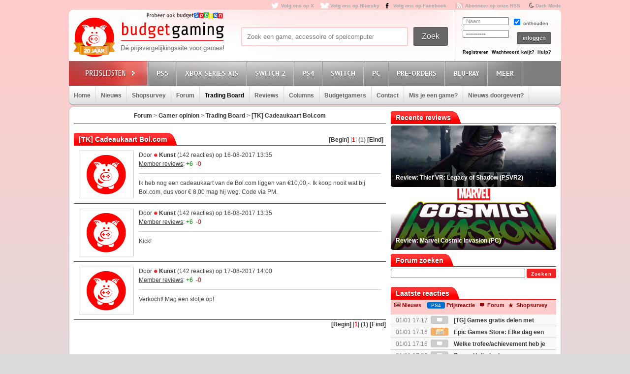

--- FILE ---
content_type: text/html; charset=UTF-8
request_url: https://www.budgetgaming.nl/forum.php?page=topic&topic_id=18084&forum_id=16
body_size: 12707
content:
<!DOCTYPE html PUBLIC "-//W3C//DTD XHTML 1.0 Transitional//EN"
        "http://www.w3.org/TR/xhtml1/DTD/xhtml1-transitional.dtd">

<html xmlns="http://www.w3.org/1999/xhtml"  dir="ltr" lang="nl">

<head>


    <title>[TK] Cadeaukaart Bol.com</title>
    <meta http-equiv="Content-Type" content="text/html;charset=ISO-8859-1" />
    <!-- stylesheets -->

    <link rel="shortcut icon" href="/fav/favicon.ico" type="image/x-icon" />
    <link rel="apple-touch-icon" sizes="57x57" href="/fav/apple-touch-icon-57x57.png">
    <link rel="apple-touch-icon" sizes="60x60" href="/fav/apple-touch-icon-60x60.png">
    <link rel="apple-touch-icon" sizes="72x72" href="/fav/apple-touch-icon-72x72.png">
    <link rel="apple-touch-icon" sizes="76x76" href="/fav/apple-touch-icon-76x76.png">
    <link rel="apple-touch-icon" sizes="114x114" href="/fav/apple-touch-icon-114x114.png">
    <link rel="apple-touch-icon" sizes="120x120" href="/fav/apple-touch-icon-120x120.png">
    <link rel="apple-touch-icon" sizes="144x144" href="/fav/apple-touch-icon-144x144.png">
    <link rel="apple-touch-icon" sizes="152x152" href="/fav/apple-touch-icon-152x152.png">
    <link rel="apple-touch-icon" sizes="180x180" href="/fav/apple-touch-icon-180x180.png">
    <link rel="icon" type="image/png" href="/fav/favicon-16x16.png" sizes="16x16">
    <link rel="icon" type="image/png" href="/fav/favicon-32x32.png" sizes="32x32">
    <link rel="icon" type="image/png" href="/fav/favicon-96x96.png" sizes="96x96">
    <link rel="icon" type="image/png" href="/fav/android-chrome-192x192.png" sizes="192x192">
    <meta name="msapplication-square70x70logo" content="/fav/smalltile.png" />
    <meta name="msapplication-square150x150logo" content="/fav/mediumtile.png" />
    <meta name="msapplication-wide310x150logo" content="/fav/widetile.png" />
    <meta name="msapplication-square310x310logo" content="/fav/largetile.png" />

    <link rel="stylesheet" href="/css/style.css?v=213" type="text/css" media="screen" />
    <link rel="stylesheet" href="/font/fontello-6d8df7f1/css/bg_icons.css">

    <link href="https://maxcdn.bootstrapcdn.com/font-awesome/4.2.0/css/font-awesome.min.css" rel="stylesheet">

    <link rel="stylesheet" href="/css/rood.css?v=76" type="text/css" media="screen" />
    <link rel="stylesheet" href="/css/menu.css?v=2" type="text/css" media="screen" />
    <link rel="stylesheet" href="/css/colorbox.css" type="text/css" media="screen" />
    <link rel="stylesheet" type="text/css" href="/css/rating.css" media="screen"/>
    <link rel="stylesheet" type="text/css" href="/css/tables.css" media="screen"/>

    <!-- javascripts -->
    <script type='text/javascript' src="/js/jquery.min.js"></script>

    <script type='text/javascript' src="/js/jquery.tools.min.js"></script>
    <script src="/js/twitter.js"></script>
    <script type='text/javascript' src='/js/bg.js?v=14'></script>
    <script type='text/javascript' src='/js/modernizr-1.7.min.js'></script>
    <script type="text/javascript" src="/js/superfish.js"></script>
    <!-- <script type='text/javascript' src='js/cufon-yui.js'></script> -->
    <!-- <script type='text/javascript' src='js/Share-Regular_400.font.js'></script> -->
    <link href='https://fonts.googleapis.com/css?family=Play:400,700' rel='stylesheet' type='text/css'>
    <link href='https://fonts.googleapis.com/css?family=PT+Sans+Narrow:400,700' rel='stylesheet' type='text/css'>
    <link href='https://fonts.googleapis.com/css?family=PT+Sans:400,700,400italic' rel='stylesheet' type='text/css'>

    <script type='text/javascript' src='/js/jquery.colorbox-min.js'></script>
    <script type="text/javascript" language="javascript" src="/js/jquery.dataTables.min.js"></script>

    <script type='text/javascript' src="/js/formvalidator.js?v=18"></script>
    <script type='text/javascript' src="/js/addIdentifiableClassnames.js"></script>
    <!--[if (gte IE 6)&(lte IE 8)]>
    <script type="text/javascript" src="/js/selectivizr.js"></script>
    <![endif]-->


    <script type="text/javascript">

        var _gaq = _gaq || [];
        _gaq.push(['_setAccount', 'UA-329139-1']);
        _gaq.push(['_trackPageview']);
        setTimeout("_gaq.push(['_trackEvent', '15_seconds', 'read'])",15000);

        (function() {
            var ga = document.createElement('script'); ga.type = 'text/javascript'; ga.async = true;
            ga.src = ('https:' == document.location.protocol ? 'https://ssl' : 'http://www') + '.google-analytics.com/ga.js';
            var s = document.getElementsByTagName('script')[0]; s.parentNode.insertBefore(ga, s);
        })();

    </script>

    <!-- Global site tag (gtag.js) - Google Analytics -->
    <script async src="https://www.googletagmanager.com/gtag/js?id=G-44FVWTLJBY"></script>
    <script>
        window.dataLayer = window.dataLayer || [];
        function gtag(){
            dataLayer.push(arguments);
        }
        gtag('js', new Date());

        gtag('config', 'G-44FVWTLJBY');
    </script>




    <script>
        $(document).ready(function() {
            var allLinks = $('a');
            $(allLinks).each(function() {
                addAffiliate(this);
            })
        });
        function addAffiliate(link) {
            if((link.href).indexOf("http://www.budgetgaming.nl") > -1) {
                var tempurl = link.href.replace("http://www.budgetgaming.nl","https://www.budgetgaming.nl");
                link.href = tempurl;
            }
            var myAmazonCode = "budgetgamingn-21";
            if((link.href).indexOf("amazon.co.uk") > -1 && (link.href).indexOf(myAmazonCode) < 0) {
                link.href = updateURLParameter(link.href, 'tag', myAmazonCode) ;
            }
            if((link.href).indexOf("gog.com") > -1 && (link.href).indexOf('adtraction') < 0) {
                link.href = "https://track.adtraction.com/t/t?a=1578845458&as=1162180463&t=2&tk=1&url="+link.href;
            }
            if((link.href).indexOf("amazon.com.be") > -1 && (link.href).indexOf('budgetgamingb-21') < 0) {
                link.href = updateURLParameter(link.href, 'tag', 'budgetgamingb-21') ;
                //link.href = updateURLParameter(link.href, 'language', 'nl_NL') ;
            }
            if((link.href).indexOf("amazon.de") > -1 && (link.href).indexOf('budgetgamin0c-21') < 0) {
                link.href = updateURLParameter(link.href, 'tag', 'budgetgamin0c-21') ;
                link.href = updateURLParameter(link.href, 'language', 'nl_NL') ;
            }
            if((link.href).indexOf("amazon.fr") > -1 && (link.href).indexOf('budgetgamin00-21') < 0) {
                link.href = updateURLParameter(link.href, 'tag', 'budgetgamin00-21') ;
            }
            if((link.href).indexOf("amazon.it") > -1 && (link.href).indexOf('budgetgamin01-21') < 0) {
                link.href = updateURLParameter(link.href, 'tag', 'budgetgamin01-21') ;
            }
            //
            if((link.href).indexOf("amazon.es") > -1 && (link.href).indexOf('budgetgaminge-21') < 0) {
                link.href = updateURLParameter(link.href, 'tag', 'budgetgaminge-21') ;
            }
            if((link.href).indexOf("amazon.co.jp") > -1 && (link.href).indexOf('budgetgaminjp-22') < 0) {
                link.href = updateURLParameter(link.href, 'tag', 'budgetgaminjp-22') ;
            }
            if((link.href).indexOf("amazon.nl") > -1 && (link.href).indexOf('budgetgami071-21') < 0) {
                link.href = updateURLParameter(link.href, 'tag', 'budgetgami071-21') ;
                //link.href = updateURLParameter(link.href, 'language', 'nl_NL') ;
            }
            if((link.href).indexOf("topgear.nl") > -1 && (link.href).indexOf('tradetracker') < 0) {
                var tempurl = "https://tc.tradetracker.net/?c=24200&m=12&a=2987&r=&u=" + link.href;
                link.href = tempurl;
            }
           // if((link.href).indexOf("eneba.com") > -1) {
           //     var tempurl = "https://ndt5.net/c/?si=14162&li=1610515&wi=20760&ws=&dl=" + link.href.replace("https://www.eneba.com/","").replace("http://www.eneba.com/","") + "";
           //     link.href = tempurl;
           // }
            if((link.href).indexOf("otto.nl") > -1 && (link.href).indexOf('1100l5dEM') < 0) {
                var tempurl = "https://prf.hn/click/camref:1100l5dEM/destination:" + encodeURIComponent(link.href);
                link.href = tempurl;
            }
            if((link.href).indexOf("partner.bol.com") > -1 && (link.href).indexOf('s=411') < 0) {
                link.href = updateURLParameter(link.href, 's', '411') ;
            }
            if((link.href).indexOf("https://store.nintendo.nl") > -1 && (link.href).indexOf('nintendo-nl.pxf.io') < 0) {
                var tempurl = "https://nintendo-nl.pxf.io/c/4118255/1886379/22561?u=" + encodeURIComponent(link.href);
                link.href = tempurl;
            }
            if((link.href).indexOf("humblebundle.com") > -1) {
                var tempurl = "https://humblebundleinc.sjv.io/c/4118255/2087718/25796?prodsku=hadeanlands_storefront&u=" + encodeURIComponent(link.href);
                link.href = tempurl;
            }
            if((link.href).indexOf("gameo.com") > -1) {
                link.href = updateURLParameter(link.href, 'affiliate_code', 'kGsv3b91ov') ;
            }
            //if((link.href).indexOf("http://www.mediamarkt.nl") > -1 && (link.href).indexOf('clk.tradedoubler.com') < 0) {
            //    var tempurl = "https://clk.tradedoubler.com/click?p=262336&a=1441745&epi=lrp&g=22606760&url=" + link.href;
            //    link.href = tempurl;
           // }
            if((link.href).indexOf("http://www.mediamarkt.nl") > -1 && (link.href).indexOf('clk.tradedoubler.com') < 0) {
                var tempurl = "https://www.budgetgaming.nl/forward.php?s=mm&u=" + encodeURIComponent(link.href);
                link.href = tempurl;
            }
            if((link.href).indexOf("https://www.mediamarkt.nl") > -1 && (link.href).indexOf('clk.tradedoubler.com') < 0) {
                var tempurl = "https://www.budgetgaming.nl/forward.php?s=mm&u=" + encodeURIComponent(link.href);
                link.href = tempurl;
            }
            if((link.href).indexOf("http://outlet.mediamarkt.nl") > -1 && (link.href).indexOf('clk.tradedoubler.com') < 0) {
                var tempurl = "https://www.budgetgaming.nl/forward.php?s=mm&u=" + encodeURIComponent(link.href);
                link.href = tempurl;
            }
            if((link.href).indexOf("direct.playstation.com") > -1 && (link.href).indexOf('sonyps.prf.hn') < 0) {
                var tempurl = "https://sonyps.prf.hn/click/camref:1100l3YAVg/[p_id:1011l8750]/destination:" + encodeURIComponent(link.href);
                link.href = tempurl;
            }
            if((link.href).indexOf("https://outlet.mediamarkt.nl") > -1 && (link.href).indexOf('clk.tradedoubler.com') < 0) {
                var tempurl = "https://www.budgetgaming.nl/forward.php?s=mm&u=" + encodeURIComponent(link.href);
                link.href = tempurl;
            }
            if((link.href).indexOf("http://www.mediamarkt.be") > -1 && (link.href).indexOf('clk.tradedoubler.com') < 0) {
                var tempurl = "https://clk.tradedoubler.com/click?p=272943&a=3066405&epi=lrp&g=23373056&url=" + link.href;
                link.href = tempurl;
            }
            if((link.href).indexOf("https://www.mediamarkt.be") > -1 && (link.href).indexOf('clk.tradedoubler.com') < 0) {
                var tempurl = "https://clk.tradedoubler.com/click?p=272943&a=3066405&epi=lrp&g=23373056&url=" + link.href;
                link.href = tempurl;
            }

           // if((link.href).indexOf("http://www.wehkamp.nl") > -1 && (link.href).indexOf('clk.tradedoubler.com') < 0) {
           //     //var tempurl = "http://clk.tradedoubler.com/click?p=209839&a=2177719&g=20143802&epi=lrt&url=" + link.href;
           //     var tempurl = "https://prf.hn/click/camref:1101lNPG/destination:" + encodeURIComponent(link.href);
           //     link.href = tempurl;
           // }
           // if((link.href).indexOf("https://www.wehkamp.nl") > -1 && (link.href).indexOf('clk.tradedoubler.com') < 0) {
           //     var tempurl = "https://prf.hn/click/camref:1101lNPG/destination:" + encodeURIComponent(link.href);
           //     link.href = tempurl;
           // }
           // if((link.href).indexOf("microsoft.com") > -1 && (link.href).indexOf('linksynergy') < 0) {
           //     var tempurl = "https://click.linksynergy.com/deeplink?id=E8NZ5Zg*E5A&mid=46136&murl=" + link.href;
           //     link.href = tempurl;
           // }
            if((link.href).indexOf("instant-gaming.com") > -1 && (link.href).indexOf('budgetgaming') < 0) {
                link.href = updateURLParameter(link.href, 'igr', 'budgetgaming') ;
            }
            /*
            if((link.href).indexOf("http://www.microsoftstore.com") > -1 && (link.href).indexOf('clkde.tradedoubler.com') < 0) {
                var tempurl = "https://clkde.tradedoubler.com/click?p=190944&a=1441745&g=0&url=" + link.href;
                link.href = tempurl;
            }
            if((link.href).indexOf("http://www.microsoft.com") > -1 && (link.href).indexOf('clkde.tradedoubler.com') < 0) {
                var tempurl = "https://clkde.tradedoubler.com/click?p=190944&a=1441745&g=0&url=" + link.href;
                link.href = tempurl;
            }
            if((link.href).indexOf("https://www.microsoft.com") > -1 && (link.href).indexOf('clkde.tradedoubler.com') < 0) {
                var tempurl = "https://clkde.tradedoubler.com/click?p=190944&a=1441745&g=0&url=" + link.href;
                link.href = tempurl;
            }

            if((link.href).indexOf("http://www.shop4nl.nl") > -1 && (link.href).indexOf('lt45.net') < 0) {
                var tempurl = "https://lt45.net/c/?wi=20760&si=10319&li=1457089&ws=&dl=" + link.href.replace("http://www.shop4nl.nl/","");
                link.href = tempurl;
            }
            if((link.href).indexOf("https://www.shop4nl.nl") > -1 && (link.href).indexOf('lt45.net') < 0) {
                var tempurl = "https://lt45.net/c/?wi=20760&si=10319&li=1457089&ws=&dl=" + link.href.replace("https://www.shop4nl.nl/","");
                link.href = tempurl;
            }
            if((link.href).indexOf("http://www.shop4nl.com") > -1 && (link.href).indexOf('lt45.net') < 0) {
                var tempurl = "https://lt45.net/c/?wi=20760&si=10319&li=1457089&ws=&dl=" + link.href.replace("http://www.shop4nl.com/","");
                link.href = tempurl;
            }
            if((link.href).indexOf("https://www.shop4nl.com") > -1 && (link.href).indexOf('lt45.net') < 0) {
                var tempurl = "https://lt45.net/c/?wi=20760&si=10319&li=1457089&ws=&dl=" + link.href.replace("https://www.shop4nl.com/","");
                link.href = tempurl;
            }
            */
            if((link.href).indexOf("http://www.zavvi.nl") > -1) {
                var tempurl = "https://www.awin1.com/cread.php?awinmid=8664&awinaffid=375743&clickref=&p=" + link.href + "";
                link.href = tempurl;
            }
            if((link.href).indexOf("https://www.zavvi.nl") > -1) {
                var tempurl = "https://www.awin1.com/cread.php?awinmid=8664&awinaffid=375743&clickref=&p=" + link.href + "";
                link.href = tempurl;
            }
         //   if((link.href).indexOf("kinguin") > -1) {
         //       var tempurl = "https://www.awin1.com/cread.php?awinmid=8265&awinaffid=375743&clickref=&p=" + link.href + "";
         //       link.href = tempurl;
         //   }
            if((link.href).indexOf("http://www.game.co.uk") > -1) {
                var tempurl = "https://click.linksynergy.com/link?id=E8NZ5Zg*E5A&offerid=494875.10082576082&type=2&murl=" + link.href;
                link.href = tempurl;
            }
            if((link.href).indexOf("steelseries.com") > -1) {
                var tempurl = "https://prf.hn/click/camref:1101lkhqF/creativeref:1101l48385/destination:" + link.href;
                link.href = tempurl;
            }
            if((link.href).indexOf("https://www.game.co.uk") > -1) {
                var tempurl = "https://click.linksynergy.com/link?id=E8NZ5Zg*E5A&offerid=494875.10082576082&type=2&murl=" + link.href;
                link.href = tempurl;
            }
            if((link.href).indexOf("startselect.com") > -1) {
                var tempurl = "https://lt45.net/c/?si=12604&li=1550574&wi=20760&ws=&dl=" + link.href.replace("http://www.startselect.com/","").replace("http://startselect.com/","").replace("https://www.startselect.com/","").replace("https://startselect.com/","").replace("&","%26") + "";
                link.href = tempurl;
            }
            if((link.href).indexOf("http://www.collishop.be") > -1) {
                var tempurl = "https://tc.tradetracker.net/?c=17787&m=12&a=27127&u=" + link.href;
                link.href = tempurl;
            }
            if((link.href).indexOf("https://www.collishop.be") > -1) {
                var tempurl = "https://tc.tradetracker.net/?c=17787&m=12&a=27127&u=" + link.href;
                link.href = tempurl;
            }
/*
            if((link.href).indexOf("http://www.toysrus.nl") > -1) {
                var tempurl = "https://ad.zanox.com/ppc/?31293869C337603210&zpar6=DF_1&ULP=[[" + link.href + "]]";
                link.href = tempurl;
            }
            if((link.href).indexOf("https://www.toysrus.nl") > -1) {
                var tempurl = "https://ad.zanox.com/ppc/?31293869C337603210&zpar6=DF_1&ULP=[[" + link.href + "]]";
                link.href = tempurl;
            }
*/
            if((link.href).indexOf("http://www.base.com") > -1) {
                var tempurl = "https://www.awin1.com/cread.php?awinmid=2694&awinaffid=110533&clickref=&p=" + encodeURIComponent(link.href) + "";
                link.href = tempurl;
            }
            if((link.href).indexOf("https://www.base.com") > -1) {
                var tempurl = "https://www.awin1.com/cread.php?awinmid=2694&awinaffid=110533&clickref=&p=" + encodeURIComponent(link.href) + "";
                link.href = tempurl;
            }

            if((link.href).indexOf("fanatical.com") > -1 && (link.href).indexOf('lt45') < 0) {
                var tempurl = "https://lt45.net/c/?si=13482&li=1594588&wi=20760&ws=&dl=" + encodeURIComponent(link.href.replace("https://www.fanatical.com/",""));
                link.href = tempurl;
            }

          //  if((link.href).indexOf("https://www.gamemania.nl") > -1) {
                //var tempurl = "http://tc.tradetracker.net/?c=22455&m=1264368&a=2987&u=" + encodeURIComponent(link.href) + "";
          //      var tempurl = "https://www.budgetgaming.nl/forward.php?s=gm&u=" + encodeURIComponent(link.href) + "";
          //      link.href = tempurl;
          //  }
          //  if((link.href).indexOf("http://www.gamemania.nl") > -1) {
                //var tempurl = "http://tc.tradetracker.net/?c=22455&m=1264368&a=2987&u=" + encodeURIComponent(link.href) + "";
          //      var tempurl = "https://www.budgetgaming.nl/forward.php?s=gm&u=" + encodeURIComponent(link.href) + "";
          //      link.href = tempurl;
          //  }
          //  if((link.href).indexOf("https://www.gamemania.be") > -1 && (link.href).indexOf('forward.php') < 0) {
                //var tempurl = "http://tc.tradetracker.net/?c=22455&m=1264368&a=2987&u=" + encodeURIComponent(link.href) + "";
          //      var tempurl = "https://www.budgetgaming.nl/forward.php?s=gm&u=" + encodeURIComponent(link.href) + "";
          //      link.href = tempurl;
          //  }
         //   if((link.href).indexOf("http://www.gamemania.be") > -1 && (link.href).indexOf('forward.php') < 0) {
                //var tempurl = "http://tc.tradetracker.net/?c=22455&m=1264368&a=2987&u=" + encodeURIComponent(link.href) + "";
         //       var tempurl = "https://www.budgetgaming.nl/forward.php?s=gm&u=" + encodeURIComponent(link.href) + "";
          //      link.href = tempurl;
          //  }
            if((link.href).indexOf("cdkeys.com") > -1) {
                var tempurl = "https://loaded.pxf.io/c/4118255/2835207/18216?u=" + link.href;
                link.href = tempurl;
            }

            if((link.href).indexOf("loaded.com") > -1) {
                var tempurl = "https://loaded.pxf.io/c/4118255/2835207/18216?u=" + link.href;
                link.href = tempurl;
            }
            if((link.href).indexOf("mmoga.com") > -1 && (link.href).indexOf('ref=45277') < 0) {
                link.href = updateURLParameter(link.href, 'ref', '45277') ;

            }
            if((link.href).indexOf("bookdepository.com") > -1) {
                //link.href = updateURLParameter(link.href, 'a_aid', 'bgaming') ;
                var tempurl = "https://www.awin1.com/cread.php?awinmid=16829&awinaffid=375743&clickref=&ued=" + link.href + "";
                link.href = tempurl;
            }
            if((link.href).indexOf("bookspot.nl") > -1 && (link.href).indexOf('adtraction') < 0) {
                link.href = "https://on.bookspot.nl/t/t?a=1741618209&as=1162180463&t=2&tk=1&url="+link.href;
            }
            if((link.href).indexOf("http://www.coolblue.nl") > -1) {
                var tempurl = "https://www.budgetgaming.nl/forward.php?s=cb&u=" + encodeURIComponent(link.href);
                link.href = tempurl;
            }
            if((link.href).indexOf("https://www.coolblue.nl") > -1) {
                var tempurl = "https://www.budgetgaming.nl/forward.php?s=cb&u=" + encodeURIComponent(link.href);
                link.href = tempurl;
            }
            if((link.href).indexOf("coolshop.nl") > -1) {
                //var tempurl = "https://track.adtraction.com/t/t?a=1491540016&as=1162180463&t=2&tk=1&url=" + encodeURIComponent(link.href) + "";
                var tempurl = "https://lt45.net/c/?si=15383&li=1666268&wi=20760&ws=&dl=" + encodeURIComponent(link.href.replace("https://www.coolshop.nl/","").replace("http://www.coolshop.nl/","")) + "";
                link.href = tempurl;
                //return site.replace(/\/$/, "");
            }
            if((link.href).indexOf("http://www.lego.com") > -1) {
                var tempurl = "https://click.linksynergy.com/link?id=E8NZ5Zg*E5A&offerid=1402351.506416428063&type=2&murl=" + encodeURIComponent(link.href) + "";
                link.href = tempurl;
            }
            if((link.href).indexOf("https://www.lego.com") > -1) {
                var tempurl = "https://click.linksynergy.com/link?id=E8NZ5Zg*E5A&offerid=1402351.506416428063&type=2&murl=" + encodeURIComponent(link.href) + "";
                link.href = tempurl;
            }
           // if((link.href).indexOf("https://www.coolshop.nl") > -1) {
           //     var tempurl = "https://track.adtraction.com/t/t?a=1491540016&as=1162180463&t=2&tk=1&url=" + encodeURIComponent(link.href) + "";
                //var tempurl = "https://www.budgetgaming.nl/forward.php?s=cs&u=" + encodeURIComponent(link.href) + "";
           //     link.href = tempurl;
           // }
            if((link.href).indexOf("play-asia.com") > -1) {
                link.href = updateURLParameter(link.href, 'tagid', '826271') ;
            }

            if((link.href).indexOf("dodax.nl") > -1) {
                var tempurl = "https://www.awin1.com/cread.php?awinmid=8248&awinaffid=375743&clickref=&p=[[" + link.href + "]]";
                link.href = tempurl;
            }
            if((link.href).indexOf("fun.be") > -1) {
                var tempurl = "https://www.fun.be/shop/?tt=15125_12_364534_&r=" + link.href + "";
                link.href = tempurl;
            }
            if((link.href).indexOf("lidl-shop.nl") > -1) {
                var tempurl = "https://tc.tradetracker.net/?c=24118&m=12&a=2987&u=" + link.href + "";
                link.href = tempurl;
            }

      //      if((link.href).indexOf("gamivo.com") > -1) {
      //          var tempurl = "https://lt45.net/c/?si=12971&li=1572060&wi=20760&ws=&dl=" + link.href.replace("https://www.gamivo.com","") + "";
      //          link.href = tempurl;
      //      }
            if((link.href).indexOf("www.thegamecollection.net") > -1) {
                var tempurl = "https://clk.tradedoubler.com/click?p(197783)a(2945276)g(19165176)url("+link.href+")";
                link.href = tempurl;
            }

         //   if((link.href).indexOf("365games.co.uk") > -1) {
         //       var tempurl = "https://www.awin1.com/cread.php?awinmid=5778&awinaffid=110533&clickref=&p=[[" + link.href + "]]";
         //       link.href = tempurl;
         //   }
            if((link.href).indexOf("kaartdirect.nl") > -1) {
                var tempurl = link.href + "/?reference=bg";
                link.href = tempurl;
            }

            if((link.href).indexOf("store.ubi") > -1) {
                var tempurl = "https://lt45.net/c/?si=12734&li=1556736&wi=20760&ws=&dl=" + link.href.replace("http://store.ubi.com/","").replace("https://store.ubi.com/","").replace("&","%26") + "";
                link.href = tempurl;
            }
            if (link.href.indexOf(".ibood.com") > -1){
                var tempurl = "https://track.webgains.com/click.html?wgcampaignid=39236&wgprogramid=284335&wgtarget=" + link.href + "";
                link.href = tempurl;
            }
            //if (link.href.indexOf(".xbox.com") > -1){
                //https://ad.zanox.com/ppc/?45004602C548287415&ulp=[[%252Fsports-fashion-nl%252Fnl%252Fproduct-specs%252F37870%252F120841%252Fmorphic-horloge-m51.html]]
                //var tempurl = "https://clk.tradedoubler.com/click?p=190944&a=1441745&g=24315194";
            //    var tempurl = "https://click.linksynergy.com/deeplink?id=E8NZ5Zg*E5A&mid=46136&murl=" + link.href;
            //    link.href = tempurl;
            //}
/*
            if (link.href.indexOf("marketplace.xbox.com") > -1){
                //https://ad.zanox.com/ppc/?45004602C548287415&ulp=[[%252Fsports-fashion-nl%252Fnl%252Fproduct-specs%252F37870%252F120841%252Fmorphic-horloge-m51.html]]
                var tempurl = "https://clk.tradedoubler.com/click?p=190944&a=1441745&g=24315194&url=" + link.href + "";
                link.href = tempurl;
            }*/
        }
        /**
         * http://stackoverflow.com/a/10997390/11236
         */
        function updateURLParameter(url, param, paramVal) {
            var newAdditionalURL = "";
            var tempArray = url.split("?");
            var baseURL = tempArray[0];
            var additionalURL = tempArray[1];
            var temp = "";
            if (additionalURL) {
                tempArray = additionalURL.split("&");
                for (i=0; i<tempArray.length; i++) {
                    if(tempArray[i].split('=')[0] != param) {
                        newAdditionalURL += temp + tempArray[i];
                        temp = "&";
                    }
                }
            }
            var rows_txt = temp + "" + param + "=" + paramVal;
            return baseURL + "?" + newAdditionalURL + rows_txt;
        }
    </script>

</head>

<body id="body_id" class="body_id ">
<!--<body class="body" id="body_id">-->

<div id="container">

<div id="top">

    <a target="_blank"  href="https://x.com/Budgetgaming" title="Volg ons op X" class="twitter" style="color: darkgrey">Volg ons op X</a>
    <a target="_blank"  href="https://bsky.app/profile/budgetgaming.nl" title="Volg ons op Bluesky" class="bluesky" style="color: darkgrey">Volg ons op Bluesky</a>
    <a target="_blank" href="https://nl-nl.facebook.com/Budgetgaming" title="Volg ons op Facebook" class="facebooksmall" style="color: darkgrey">Volg ons op Facebook</a>

    <a target="_blank"  href="https://www.budgetgaming.nl/rss/" title="Abonneer op onze RSS" class="RSS" style="color: darkgrey" >Abonneer op onze RSS</a>
    <i class="fa fa-moon-o" aria-hidden="true">&nbsp;<a style="color: darkgrey;font: 10px/1.5 Arial, Helvetica, sans-serif;font-weight:bold" href="#" onclick="document.getElementById('todarkmode').submit();">Dark Mode</a></i><form method="post" id="todarkmode"><input type="hidden" name="darkmode" value="on"/></form>
    <!--<a target="_blank"  href="http://itunes.apple.com/nl/app/gamescanner/id484947088" title="Download de iPhone App" class="apple" style="color: darkgrey">Download de iPhone App</a>-->

</div> <!-- end #top -->

<div id="header">
    <div id="spelenlogo">
        <a href="https://www.budgetspelen.nl" target="_blank">
            <img src="/images/probeerookbgspelen.png" alt="budgetspelen logo">
        </a>
    </div>
    <div id="logo">

        <a href="/" title="Ga naar de homepage"></a>

    </div> <!-- end #logo -->

    <div id="search">

        <form method="post">

            <div id="searchfield">

                <input type="text" value="Zoek een game, accessoire of spelcomputer" name="zoeking" id="zoeking" onFocus="clearText(this)" onBlur="clearText(this)" onkeyup="dynamicsearch()"/>
                <!--todo: searchresults-->
					<div id="searchresults" style="display:none;">

                </div>
            </div> <!-- end #searchfield -->
            <div id="searchsubmit">

                <input type="submit" onclick="$('#zoeking').attr('name', 'zoeking');return true;" value="Zoek" id="submit" title="Zoek"/>

            </div> <!-- end #searchsubmit -->

        </form>

    </div> <!-- end #search -->

<div id="login">
    <form id="loginform" method="post" action="/">
        <div class="login-left">
            <p>
                <input type="text" value="Naam" name="username" id="gebruikersnaam" onFocus="clearText(this)" onBlur="clearText(this)"/>
            </p>

            <p>
                <input type="password" value="Wachtwoord" name="password" id="wachtwoord" onFocus="clearText(this)" onBlur="clearText(this)"/>
            </p>

        </div>

        <div class="login-right">

            <input type="checkbox" value="no" checked="checked" name="cookie"/> onthouden

            <input type="hidden" name="cookie" value="no">

            <div id="loginsubmit">

                <input type="submit" value="inloggen" name="submit2" style="height: 25px">

            </div> <!-- end #loginsubmit -->

        </div>

    </form>

    <div class="clear"></div>

    <div class="login-bottom">

        <a style="margin: 0 3px 0 0" href="/register/index.html" title="Registreren" class="registreren">Registreren</a>

        <a style="margin: 0 3px 0 0" href="#" onclick="javascript:window.open(&quot;/wachtwoordkwijt.php&quot;,'ww1','width=400,height=550')" class="wachtwoord">Wachtwoord kwijt?</a>

        <a style="margin: 0 0 0 0" href="mailto:info@budgetgaming.nl?subject=Inloggen budgetgaming" title="Hulp nodig bij het inloggen?" class="registreren">Hulp?</a>

    </div>
</div>


</div> <!-- end #header -->

<div id="consolemenu">

    <!--todo: active/inactive from php-->

    <ul class="submenu">

        <li id="prijslijst"></li>
        <li id="ps3" class=" console">
            <a title="Playstation 5">PS5</a>
            <ul>
                <li><a href="/gamesonly/1/console-ps5.html" title="Games">Games</a></li>
                <li><a href="/games/1/psn/console-PS4.html" title="PSN & PS Plus tegoed">PSN & PS Plus tegoed</a></li>
                <li><a href="/consoles/1/console-ps5.html" title="Consoles">Spelcomputers</a></li>
                <li><a href="/accessoires/1/console-ps5.html" title="Accessoires">Accessoires</a></li>
            </ul>
        </li>
        <li id="xbox" class=" console">
            <a  title="Xbox Series X">Xbox Series X|S</a>
            <ul>
                <li><a href="/gamesonly/1/console-xboxseriesx.html" title="Games">Games</a></li>
                <li><a href="/consoles/1/console-xboxseriesx.html" title="Consoles">Spelcomputers</a></li>
                <li><a href="/accessoires/1/console-xboxseriesx.html" title="Accessoires">Accessoires</a></li>
            </ul>
        </li>
        <li id="preorders" class=" console">
            <a  title="Nintendo Switch 2">Switch 2</a>
            <ul>
                <li><a href="/gamesonly/1/console-switch2.html" title="Nintendo Switch 2 Games">Games</a></li>
                <li><a href="/digitalegames/1/console-switch2.html" title="Nintendo Switch 2 Digitale games">Digitale games</a></li>
                <li><a href="/consoles/1/console-switch2.html" title="Nintendo Switch 2 Consoles">Spelcomputers</a></li>
                <li><a href="/accessoires/1/console-switch2.html" title="Nintendo Switch 2 Accessoires">Accessoires</a></li>


            </ul>
        </li>
        <li id="ps3" class=" console">
            <a  title="Playstation 4">PS4</a>
            <ul>
                <li><a href="/gamesonly/1/console-ps4.html" title="Games">Games</a></li>
                <li><a href="/games/1/Psvr/console-PS4.html" title="PSVR">PSVR</a></li>
                <li><a href="/games/1/psn/console-PS4.html" title="PSN & PS Plus tegoed">PSN & PS Plus tegoed</a></li>
                <li><a href="/consoles/1/console-ps4.html" title="Consoles">Spelcomputers</a></li>

                <li><a href="/accessoires/1/console-ps4.html" title="Accessoires">Accessoires</a></li>
            </ul>
        </li>
        <!--
        <li id="xbox" class="console">
            <a  title="Xbox One">Xbox One</a>
            <ul>
                <li><a href="/gamesonly/1/console-XboxOne.html" title="Games Xbox One">Games</a></li>
                <li><a href="/consoles/1/console-XboxOne.html" title="Consoles Xbox One">Spelcomputers</a></li>
                <li><a href="/accessoires/1/console-XboxOne.html" title="Accessoires Xbox One">Accessoires</a></li>
            </ul>
        </li>
        -->

        <li id="preorders" class=" console">
            <a  title="Nintendo Switch">Switch</a>
            <ul>
                <li><a href="/gamesonly/1/console-Switch.html" title="Nintendo Switch Games">Games</a></li>
                <li><a href="/digitalegames/1/console-switch.html" title="Nintendo Switch Digitale games">Digitale games</a></li>
                <li><a href="/consoles/1/console-Switch.html" title="Nintendo Switch Consoles">Spelcomputers</a></li>
                <li><a href="/accessoires/1/console-Switch.html" title="Nintendo Switch Accessoires">Accessoires</a></li>

            </ul>
        </li>

        <!--
        <li id="ps3" class="console">
            <a href="/games/1/console-ps3.html" title="Playstation 3">PS3</a>
            <ul>
                <li><a href="/gamesonly/1/console-ps3.html" title="Games Playstation 3">Games</a></li>
                <li><a href="/consoles/1/console-ps3.html" title="Consoles Playstation 3">Spelcomputers</a></li>
                <li><a href="/accessoires/1/console-ps3.html" title="Accessoires Playstation 3">Accessoires</a></li>
            </ul>
        </li>
        -->
        <!--
        <li id="xbox" class="console">
            <a href="/games/1/console-xbox360.html" title="Xbox360">Xbox 360</a>
            <ul>
                <li><a href="/gamesonly/1/console-xbox360.html" title="Games Xbox360">Games</a></li>
                <li><a href="/consoles/1/console-xbox360.html" title="Consoles Xbox360">Spelcomputers</a></li>
                <li><a href="/accessoires/1/console-xbox360.html" title="Accessoires Xbox360">Accessoires</a></li>
            </ul>
        </li>
        <li id="preorders" class="console">
            <a href="/games/1/console-Wiiu.html" title="Nintendo Wii U">Wii U</a>
            <ul>
                <li><a href="/gamesonly/1/console-Wiiu.html" title="Games">Games</a></li>
                <li><a href="/consoles/1/console-Wiiu.html" title="Consoles">Spelcomputers</a></li>
                <li><a href="/accessoires/1/console-Wiiu.html" title="Accessoires">Accessoires</a></li>
            </ul>
        </li>
        -->
        <!--
        <li id="wii" class="console">
            <a href="/games/1/console-Wii.html" title="Nintendo Wii">Wii</a>
            <ul>
                <li><a href="/gamesonly/1/console-Wii.html" title="Games">Games</a></li>
                <li><a href="/consoles/1/console-Wii.html" title="Consoles">Spelcomputers</a></li>
                <li><a href="/accessoires/1/console-Wii.html" title="Accessoires">Accessoires</a></li>
            </ul>
        </li>
        -->

        <!--
        <li id="preorders" class="console">
            <a href="/games/1/console-3DS.html" title="Nintendo 3DS">3DS</a>
            <ul>
                <li><a href="/gamesonly/1/console-3DS.html" title="Games">Games</a></li>
                <li><a href="/consoles/1/console-3DS.html" title="Consoles">Spelcomputers</a></li>
                <li><a href="/accessoires/1/console-3DS.html" title="Accessoires">Accessoires</a></li>
            </ul>
        </li>
        -->
        <li id="pc" class="console">
            <a  title="PC">PC</a>
            <ul>
                <li><a href="/gamesonly/1/console-pc.html" title="Games">Games</a></li>
                <li><a href="/accessoires/1/console-pc.html" title="Accessoires">Accessoires</a></li>
            </ul>
        </li>



        <li id="preorders" class="console">
            <a  title="Pre-orders">Pre-orders</a>
            <ul>
                <li><a href="/gamesonly/1/console-preorder.html" title="Games">Games</a></li>
                <li><a href="/consoles/1/console-preorder.html" title="Consoles">Spelcomputers</a></li>
                <li><a href="/accessoires/1/console-preorder.html" title="Accessoires">Accessoires</a></li>
            </ul>
        </li>
<!--
        <li id="preorders" class="console">
            <a href="/games/1/console-Guide.html" title="Strategy Guides">Guides</a>

        </li>
        -->
        <!--
        <li id="retro" class="console">
            <a href="retro.php" title="Retro">Meer</a>
            <ul>
                <li><a href="#" title="Games">Games</a></li>
                <li><a href="#" title="Consoles">Consoles</a></li>
                <li><a href="#" title="Accessoires">Accessoires</a></li>
            </ul>
        </li>
        -->

        <li id="preorders" class=" console">
            <a  title="Blu-Ray">Blu-Ray</a>
            <ul>
                <li><a href="/gamessearchresults/1/4k%20ultra%20hd/console-all.html" title="Games">4K Ultra HD</a></li>
                <li><a href="/gamessearchresults/1/steelbook/console-Blu-ray.html" title="Games">Steelbooks</a></li>

                <li><a href="/games/1/console-Blu-ray.html" title="Games">Alle Blu-Ray</a></li>
            </ul>
        </li>
        <li id="preorders" class="console">
            <a href="#" title="Meer">Meer</a>
            <ul>
            <li><a href="/games/1/console-Blu-ray.html">Blu-ray</a></li>
                <li><a href="/games/1/console-NFC.html">NFC figuren</a> </li>
             <li><a href="/games/1/console-Guide.html">Strategy Guides</a></li>
                <li><a href="https://www.budgetspelen.nl/categories/index.html" target="_blank">Lego</a></li>
                <li><a href="/games/1/console-wiiu.html">Nintendo WiiU</a></li>
                <li><a href="/games/1/console-wii.html">Nintendo Wii</a></li>
                <li><a href="/games/1/console-3ds.html">Nintendo 3DS</a></li>
                <li><a href="/games/1/console-nds.html">Nintendo DS</a></li>
                <li><a href="/games/1/console-ps3.html">PS3</a></li>
                <li><a href="/games/1/console-ps2.html">PS2</a></li>
                <li><a href="/games/1/console-psp.html">PSP</a></li>
                <li><a href="/games/1/console-PSVita.html" title="Playstation Portable Vita">PS Vita</a></li>
                <li><a href="/games/1/console-NGC.html">Gamecube</a></li>
                <li><a href="/games/1/console-gba.html">GBA</a></li>
                <li><a href="/games/1/console-xbox360.html">Xbox 360</a></li>
                <li><a href="/games/1/console-xbox.html">Xbox</a></li>
                <li><a href="/games/1/console-xboxone.html">Xbox One</a></li>
               <!-- <li><a href="#">HDTV</a></li> -->

              <!--  <li><a href="#">Koptelefoons</a></li> -->
            </ul>
        </li>

        <li class="clear"></li>

    </ul>

</div> <!-- end #consolemenu -->
<div id="menu">

    <!--todo: active/inactive-->

    <ul>
        <li class="home"><a href="/" title="Home">Home</a></li>
        <li ><a href="/newsarchive/index.html" title="Nieuws">Nieuws</a></li>
        <li ><a href="/winkels/index.html" title="Shopsurvey">Shopsurvey</a></li>
        <li class=""><a href="/forum.php?template=forum&page=boards" title="Forum">Forum</a></li>
        <li class="active"><a href="/forum.php?template=forum&page=topics&forum_id=16" title="Trading Board">Trading Board</a></li>
        <li><a href="/reviews/console-all.html" title="Reviews">Reviews</a></li>
        <li><a href="/columns/columns.html" title="Columns">Columns</a></li>
        <li ><a href="/memberlist/asc-id.html" title="Budgetgamers">Budgetgamers</a></li>
        <li><a href="/contact/index.html" title="Contact">Contact</a></li>
        <li><a href="/index.php?page=gametoevoegen">Mis je een game?</a></li>
        <li><a href="/index.php?page=aanbiedingendoorgeven">Nieuws doorgeven?</a></li>
    </ul>

</div> <!-- end #menu -->
<!--todo: if not index, show breadcrumb-->


<!-- end #breadcrumbs -->

<div id='wbds_billboard'></div>



<!--
<div style="margin-top:0px"><script type="text/javascript" src="http://reclame.budgetgaming.nl/js.php#type=banner&align=center&zone=8"></script> </div>
-->
<!--
<div style="margin-top:0px"><script type="text/javascript" src="http://reclame.budgetgaming.nl/js.php#type=banner&align=center&zone=8"></script> </div>
-->
<div id="content" style="margin-top:2px">
<div id="page">
    <script>
        //function clk(clk){
        //var cl = clk;
        //document.form.message.value += ""+cl; document.form.message.focus();
        //}
        function clk(clk) {
            var field = document.getElementById("reactie");
            var value = field.value,
                start = field.selectionStart,
                end = field.selectionEnd,
                regexp = /\]\ ?\[\//; //kan vast slimmer met non-capturing groups, maar lijtk split() geen rekening mee te houden

            if (!regexp.test(clk) || start === end) {
                value =
                    value.substring(0, start) +
                    clk +
                    value.substring(end, value.length);
            } else {
                clk = clk.split(regexp);
                value =
                    value.substring(0, start) +
                    clk[0] +
                    "]" +
                    value.substring(start, end) +
                    "[/" +
                    clk[1] +
                    value.substring(end, value.length);
            }

            field.value = value;
            field.focus();
            //eventueel nog de selectionEnd binnen de tags zetten wanneer je niet wrapt
        }
    </script>

    <div id="page-left" >
    <div class="tabtitel">

            <center><a href='?template=forum&page=boards'>Forum</a> > <a href='?template=forum&page=boards#7'>Gamer opinion</a> > <a href='?template=forum&page=topics&forum_id=16'>Trading Board</a> > <a href='?template=forum&page=topic&forum_id=16&topic_id=18084'>[TK] Cadeaukaart Bol.com</a></center><br/>

    </div><br>





        <div id="budgetnieuws" class="list">
            <div class="titel">

                <h2 class="title">
                    <span>[TK] Cadeaukaart Bol.com</span>
                </h2>
                <span style="position: absolute;  right: 5px;  top: 5px;  color: #7d7d7d;  font-size: 12px;"><a style="position: relative;  right: 0px;  top: 0px;" href='?page=topic&forum_id=16&topic_id=18084&start=1&show=&action='>[Begin]</a>&nbsp;|<b  class="coloredb">1</b>|&nbsp;<b>(1)</b>&nbsp;<a style="position: relative;  right: 0px;  top: 0px;" href='?page=topic&forum_id=16&topic_id=18084&start=1&show=&action=#reactie'>[Eind]</a></span>
                <div class="clear"></div>

            </div>
            <div class="gamereactie">
                <a name="c"></a>
                <div class="avatar">
                    <a><center><img src="bgroodlogo.png" alt="" /></center></a>

                </div> <!-- end .crew-avatar -->

                <div class="gamereactie-content">

                    <div class="gamereactie-meta">
                        Door <img src="/images/user-offline.jpg" height="8px" title="User is offline" alt=""> <a href="/profile/Kunst.html">Kunst</a> (142 reacties)
                        op 16-08-2017 13:35
                        
                        <br><a href="/profile/Kunst.html" style="font-weight:normal"><u>Member reviews</u></a>: <font color="green">+6</font> &nbsp;<font color="red">-0</font>
                        <div class="game-reactie-meta-options">




                        </div>
                    </div>
                Ik heb nog een cadeaukaart van de Bol.com liggen van €10,00,-. Ik koop nooit wat bij Bol.com, dus voor € 8,00 mag hij weg. Code via PM.
                </div>

                <div class="clear"></div>

            </div>
            <div class="gamereactie">
                <a name="c1223545"></a>
                <div class="avatar">
                    <a><center><img src="bgroodlogo.png" alt="" /></center></a>

                </div> <!-- end .crew-avatar -->
                <div class="gamereactie-content">

                    <div class="gamereactie-meta">
                        Door <img src="/images/user-offline.jpg" height="8px" title="User is offline" alt=""> <a href="/profile/Kunst.html">Kunst</a> (142 reacties)
                        op 16-08-2017 13:35
                        
                        <br><a href="/profile/Kunst.html" style="font-weight:normal"><u>Member reviews</u></a>: <font color="green">+6</font> &nbsp;<font color="red">-0</font>
                        <div class="game-reactie-meta-options">






                        </div>
                    </div>
                    <div>Kick!</div>

                </div>
                <div class="clear"></div>


            </div>
            <div class="gamereactie">
                <a name="c1224017"></a>
                <div class="avatar">
                    <a><center><img src="bgroodlogo.png" alt="" /></center></a>

                </div> <!-- end .crew-avatar -->
                <div class="gamereactie-content">

                    <div class="gamereactie-meta">
                        Door <img src="/images/user-offline.jpg" height="8px" title="User is offline" alt=""> <a href="/profile/Kunst.html">Kunst</a> (142 reacties)
                        op 17-08-2017 14:00
                        
                        <br><a href="/profile/Kunst.html" style="font-weight:normal"><u>Member reviews</u></a>: <font color="green">+6</font> &nbsp;<font color="red">-0</font>
                        <div class="game-reactie-meta-options">






                        </div>
                    </div>
                    <div>Verkocht! Mag een slotje op!</div>

                </div>
                <div class="clear"></div>


            </div>
            

            <span class="berichtfootertext"><a style="position: relative;  right: 0px;  top: 0px;" href='?page=topic&forum_id=16&topic_id=18084&start=1&show=&action='>[Begin]</a>&nbsp;|<b  class="coloredb">1</b>|&nbsp;<b>(1)</b>&nbsp;<a style="position: relative;  right: 0px;  top: 0px;" href='?page=topic&forum_id=16&topic_id=18084&start=1&show=&action=#reactie'>[Eind]</a></span>
            <a name="clast"></a>
            <div class="clear"></div>



        </div>

    </div> <!-- end #page-left -->
    <div id="page-right">

        <div id="ad" style="position:static; display:block;">
            <div id="ad" style="position:static; display:block;">

    <div class="container">
        <div class="titel">

            <h2 class="title">
                <span>Recente reviews</span>
            </h2>

            <div class="clear"></div>

        </div>
        <div class="review_frontpage wrapper">
            <ul class="review_frontpage--list">
                <a href="/columns/columns-650.html" style="padding-top: 3px">
                    <li class="review_frontpage--single" style="background: url(https://www.budgetgaming.nl/plaatjes/reviews/Thief%20VR%20Legacy%20of%20Shadows/TVR00.jpg) center center no-repeat; background-size: 100%;">
                        <p style="margin-bottom: 0px">Review: Thief VR: Legacy of Shadow (PSVR2)</p>
                    </li>
                </a>
                <a href="/columns/columns-648.html" style="padding-top: 3px">
                    <li class="review_frontpage--single" style="background: url(https://www.budgetgaming.nl/plaatjes/reviews/Marvel%20Cosmic%20Invasion/1.png) center center no-repeat; background-size: 100%;">
                        <p style="margin-bottom: 0px">Review: Marvel Cosmic Invasion (PC)</p>
                    </li>
                </a>
            </ul>
        </div>
    </div>


</div> <!-- end #ad -->

        </div>
        <div id="laatste-reacties" class="list widget">

            <style>
                #submitgooglesearch {
                    display: flex;
                }

                #submitgooglesearch input[type="text"] {
                    flex: 1;
                    margin-left: -10px;
                    padding: 0 10px;
                }

                #submitgooglesearch span.collicon {
                    width: auto;
                    text-align: center;
                    margin: 0;
                    box-shadow: none;

                     }
            </style>


            <div class="titel">
                <h2 class="title">
                    <span>Forum zoeken</span>
                </h2>

                <div class="clear"></div>
                <script>
                    function submitgooglesearch() {
                        document.getElementById('google_q').value = document.getElementById('google_q').value.replace("'","");
                        document.getElementById('submitgooglesearch').submit();
                    }
                </script>

                <div style="padding-top: 5px;">
                    <form method="get" id="submitgooglesearch" action="/forum.php"><input type="hidden" name="page" value="googles"><input id="google_q" type="text" name="q" value="">&nbsp;<span class="collicon" onclick="submitgooglesearch();" style="width: 50px;display: inline;padding-bottom: 0px">  Zoeken</span></form>
                    <!--
                        <script>
                            (function() {
                                var cx = '015000635574733213912:gep28q3p3cg';
                                var gcse = document.createElement('script'); gcse.type = 'text/javascript'; gcse.async = true;
                                gcse.src = (document.location.protocol == 'https:' ? 'https:' : 'http:') +
                                        '//www.google.com/cse/cse.js?cx=' + cx;
                                var s = document.getElementsByTagName('script')[0]; s.parentNode.insertBefore(gcse, s);
                            })();
                        </script>

                        <!-- Place this tag where you want the search box to render -->
                    <!--<gcse:searchbox-only></gcse:searchbox-only>-->
                </div>
            </div>

            <br><br>
            <div class="titel" style="padding-top: 5px;">

                <h2 class="title">
                    <span>Laatste reacties</span>
                </h2>

                <div class="clear"></div>

            </div>

            <div class="filter">
                <div class="fltr laatstegames">
                    <span class="console-label nieuws"><i class="icon icon-newspaper"></i></span> Nieuws&nbsp; <span class="console-label sony" style="background: #006FCD;display:inline-block;margin: 0;margin-right: 0px;margin-left:6px;padding: 2px;color: white;border-radius: 3px;font-size: 0.8rem;font-weight: 500;width: 32px;text-align: center;">PS4</span> Prijsreactie&nbsp; <span class="console-label comments"><i class="icon icon-comment"></i></span> Forum&nbsp; <span class="console-label nieuws"><i class="icon icon-star"></i></span> Shopsurvey&nbsp;
                </div>
                <div class="clear"></div>

            </div>

            <ul class="laatstegames">

                <li class="itemrow">
                    <span class="date" style="margin-right: 3px">01/01 17:17</span>
                    <a href="/forum.php?page=topic&topic_id=7824&forum_id=16&start=284#c2309340" title="[TG] Games gratis delen met elkaar."><span class="console-label comments"><i class="icon icon-comment"></i></span>
                        [TG] Games gratis delen met elkaar.</a>
                </li>

                <li class="itemrow">
                    <span class="date" style="margin-right: 3px">01/01 17:16</span>
                    <a href="nieuws/19151/epic-games-store:-elke-dag-een-gratis-game-(2025).html" title="Epic Games Store: Elke dag een gratis game (2025)"><span class="console-label nieuws"><i class="icon icon-newspaper"></i></span>
                        Epic Games Store: Elke dag een gratis game (2025)</a>
                </li>

                <li class="itemrow">
                    <span class="date" style="margin-right: 3px">01/01 17:16</span>
                    <a href="/forum.php?page=topic&topic_id=7207&forum_id=17&start=465#c2309338" title="Welke trofee/achievement heb je het laatst behaald?"><span class="console-label comments"><i class="icon icon-comment"></i></span>
                        Welke trofee/achievement heb je het laatst behaald?</a>
                </li>

                <li class="itemrow">
                    <span class="date" style="margin-right: 3px">01/01 17:08</span>
                    <a href="/forum.php?page=topic&topic_id=211&forum_id=1&start=31#c2309337" title="Power Unlimited"><span class="console-label comments"><i class="icon icon-comment"></i></span>
                        Power Unlimited</a>
                </li>

                <li class="itemrow">
                    <span class="date" style="margin-right: 3px">01/01 17:01</span>
                    <a href="/forum.php?page=topic&topic_id=13239&forum_id=15&start=578#c2309335" title="Opmerkelijk nieuws (zonder politiek/religie)"><span class="console-label comments"><i class="icon icon-comment"></i></span>
                        Opmerkelijk nieuws (zonder politiek/religie)</a>
                </li>

                <li class="itemrow">
                    <span class="date" style="margin-right: 3px">01/01 17:01</span>
                    <a href="/ps5/ravenswatch+-+legendary+edition.html" title="Ravenswatch - Legendary Edition (PS5)">
                        <span class="console-label sonyps5">PS5</span>&nbsp;Ravenswatch - Legendary Edition</a>
                </li>

                <li class="itemrow">
                    <span class="date" style="margin-right: 3px">01/01 16:58</span>
                    <a href="nieuws/19159/gelukkig-nieuwjaar-iedereen!.html" title="Gelukkig Nieuwjaar iedereen!"><span class="console-label nieuws"><i class="icon icon-newspaper"></i></span>
                        Gelukkig Nieuwjaar iedereen!</a>
                </li>

                <li class="itemrow">
                    <span class="date" style="margin-right: 3px">01/01 16:56</span>
                    <a href="/ps5/project+tower.html" title="Project Tower (PS5)">
                        <span class="console-label sonyps5">PS5</span>&nbsp;Project Tower</a>
                </li>

                <li class="itemrow">
                    <span class="date" style="margin-right: 3px">01/01 16:53</span>
                    <a href="/ps5/crisis+core:+final+fantasy+vii+-+reunion.html" title="Crisis Core: Final Fantasy VII - Reunion (PS5)">
                        <span class="console-label sonyps5">PS5</span>&nbsp;Crisis Core: Final Fantasy VII - Reunion</a>
                </li>

                <li class="itemrow">
                    <span class="date" style="margin-right: 3px">01/01 16:49</span>
                    <a href="/forum.php?page=topic&topic_id=905&forum_id=15&start=972#c2309328" title="Zin afmaken spel"><span class="console-label comments"><i class="icon icon-comment"></i></span>
                        Zin afmaken spel</a>
                </li>

                <li class="itemrow">
                    <span class="date" style="margin-right: 3px">01/01 16:49</span>
                    <a href="/forum.php?page=topic&topic_id=3496&forum_id=34&start=1016#c2309327" title="Welke film heb je als laatste gezien?"><span class="console-label comments"><i class="icon icon-comment"></i></span>
                        Welke film heb je als laatste gezien?</a>
                </li>

                <li class="itemrow">
                    <span class="date" style="margin-right: 3px">01/01 16:48</span>
                    <a href="nieuws/19160/budgetgaming+nl-2025-jaaroverzicht.html" title="Budgetgaming.nl 2025 jaaroverzicht"><span class="console-label nieuws"><i class="icon icon-newspaper"></i></span>
                        Budgetgaming.nl 2025 jaaroverzicht</a>
                </li>

                <li class="itemrow">
                    <span class="date" style="margin-right: 3px">01/01 16:47</span>
                    <a href="/forum.php?page=topic&topic_id=559&forum_id=15&start=53#c2309324" title="GELUKKIG NIEUWJAAR!!!"><span class="console-label comments"><i class="icon icon-comment"></i></span>
                        GELUKKIG NIEUWJAAR!!!</a>
                </li>

                <li class="itemrow">
                    <span class="date" style="margin-right: 3px">01/01 16:46</span>
                    <a href="nieuws/19158/de-playstation-plus-games-van-januari-2026-zijn-bekend.html" title="De PlayStation Plus Games van januari 2026 zijn bekend"><span class="console-label nieuws"><i class="icon icon-newspaper"></i></span>
                        De PlayStation Plus Games van januari 2026 zijn bekend</a>
                </li>

                <li class="itemrow">
                    <span class="date" style="margin-right: 3px">01/01 16:29</span>
                    <a href="/forum.php?page=topic&topic_id=8330&forum_id=1&start=9278#c2309318" title="Theecorner"><span class="console-label comments"><i class="icon icon-comment"></i></span>
                        Theecorner</a>
                </li>

                <li class="itemrow">
                    <span class="date" style="margin-right: 3px">01/01 15:57</span>
                    <a href="/forum.php?page=topic&topic_id=15061&forum_id=15&start=5713#c2309313" title="Budgy Galgje"><span class="console-label comments"><i class="icon icon-comment"></i></span>
                        Budgy Galgje</a>
                </li>

                <li class="itemrow">
                    <span class="date" style="margin-right: 3px">01/01 15:33</span>
                    <a href="/forum.php?page=topic&topic_id=5345&forum_id=15&start=379#c2309311" title="Welke tv-serie kijk je?"><span class="console-label comments"><i class="icon icon-comment"></i></span>
                        Welke tv-serie kijk je?</a>
                </li>

                <li class="itemrow">
                    <span class="date" style="margin-right: 3px">01/01 15:24</span>
                    <a href="nieuws/19157/budgetgaming-bestaat-vandaag-21-jaar!-feest!-weggeefactie!.html" title="Budgetgaming bestaat vandaag 21 jaar! Feest! Weggeefactie!"><span class="console-label nieuws"><i class="icon icon-newspaper"></i></span>
                        Budgetgaming bestaat vandaag 21 jaar! Feest! Weggeefactie!</a>
                </li>

                <li class="itemrow">
                    <span class="date" style="margin-right: 3px">01/01 11:54</span>
                    <a href="/forum.php?page=topic&topic_id=13979&forum_id=15&start=164#c2309273" title="LEGO [Algemeen Topic]"><span class="console-label comments"><i class="icon icon-comment"></i></span>
                        LEGO [Algemeen Topic]</a>
                </li>

                <li class="itemrow">
                    <span class="date" style="margin-right: 3px">01/01 11:17</span>
                    <a href="/forum.php?page=topic&topic_id=12926&forum_id=17&start=27#c2309267" title="De balans opmaken (2025)"><span class="console-label comments"><i class="icon icon-comment"></i></span>
                        De balans opmaken (2025)</a>
                </li>

                <li class="itemrow">
                    <span class="date" style="margin-right: 3px">01/01 10:53</span>
                    <a href="/ps5/the+legend+of+legacy+hd+remastered+-+deluxe+edition.html" title="The Legend of Legacy HD Remastered - Deluxe Edition (PS5)">
                        <span class="console-label sonyps5">PS5</span>&nbsp;The Legend of Legacy HD Remastered - Deluxe Edition</a>
                </li>

                <li class="itemrow">
                    <span class="date" style="margin-right: 3px">01/01 05:33</span>
                    <a href="/forum.php?page=topic&topic_id=35&forum_id=15&start=3470#c2309232" title="Bikkel Topic (3:00-6:00)"><span class="console-label comments"><i class="icon icon-comment"></i></span>
                        Bikkel Topic (3:00-6:00)</a>
                </li>

                <li class="itemrow">
                    <span class="date" style="margin-right: 3px">01/01 02:14</span>
                    <a href="/forum.php?page=topic&topic_id=21369&forum_id=15&start=781#c2309206" title="Guess the Game"><span class="console-label comments"><i class="icon icon-comment"></i></span>
                        Guess the Game</a>
                </li>

                <li class="itemrow">
                    <span class="date" style="margin-right: 3px">01/01 01:50</span>
                    <a href="/xboxseriesx/xbox+series+x+console+(1+tb).html" title="Xbox Series X Console (1 TB) (XboxSeriesX)">
                        <span class="console-label xboxseriesx">XSX</span>&nbsp;Xbox Series X Console (1 TB)</a>
                </li>

                <li class="itemrow">
                    <span class="date" style="margin-right: 3px">31/12 23:44</span>
                    <a href="/xboxone/samurai+warriors+5.html" title="Samurai Warriors 5 (XboxOne)">
                        <span class="console-label microsoft">XBO</span>&nbsp;Samurai Warriors 5</a>
                </li>

                <li class="itemrow">
                    <span class="date" style="margin-right: 3px">31/12 23:43</span>
                    <a href="/switch/lost+sphear.html" title="Lost Sphear (Switch)">
                        <span class="console-label switch1">NS</span>&nbsp;Lost Sphear</a>
                </li>

                <li class="itemrow">
                    <span class="date" style="margin-right: 3px">31/12 23:35</span>
                    <a href="/ps5/raidou+remastered:+the+mystery+of+the+soulless+army.html" title="Raidou Remastered: The Mystery of the Soulless Army (PS5)">
                        <span class="console-label sonyps5">PS5</span>&nbsp;Raidou Remastered: The Mystery of the Soulless Army</a>
                </li>

                <li class="itemrow">
                    <span class="date" style="margin-right: 3px">31/12 23:19</span>
                    <a href="/xboxone/epic+chef.html" title="Epic Chef (XboxOne)">
                        <span class="console-label microsoft">XBO</span>&nbsp;Epic Chef</a>
                </li>

                <li class="itemrow">
                    <span class="date" style="margin-right: 3px">31/12 22:48</span>
                    <a href="/ps4/it+takes+two.html" title="It Takes Two (PS4)">
                        <span class="console-label sony">PS4</span>&nbsp;It Takes Two</a>
                </li>

                <li class="itemrow">
                    <span class="date" style="margin-right: 3px">31/12 22:47</span>
                    <a href="/forum.php?page=topic&topic_id=783&forum_id=17&start=664#c2309136" title="Laatste game die je hebt uitgespeeld"><span class="console-label comments"><i class="icon icon-comment"></i></span>
                        Laatste game die je hebt uitgespeeld</a>
                </li>

                <li class="itemrow">
                    <span class="date" style="margin-right: 3px">&nbsp;&nbsp;&nbsp;&nbsp;&nbsp;&nbsp;&nbsp;&nbsp;&nbsp;&nbsp;&nbsp;&nbsp;&nbsp;&nbsp;&nbsp;&nbsp;&nbsp;&nbsp;&nbsp;</span>
                    <a href="/index.php?page=laatsteforumreacties" title="Bekijk de laatste 100 forumreacties">
                        Bekijk de laatste 100 forumreacties</a>
                </li>
            </ul>
        </div> <!-- end #laatste -->

        <div id="laatste-reacties" class="list widget">
            <div class="titel">

                <h2 class="title">
                    <span>Laatst toegevoegde games</span>
                </h2>

                <div class="clear"></div>

            </div>
            <ul class="laatstegames">

                <li class="itemrow"><span class="date">01/01 16:45</span><span class="console-label ">PC</span> <a href="/pc/8bitdo+ultimate+2c+2.4g+wireless+controller+(mint+groen+edition).html" title="8BitDo Ultimate 2C 2.4G Wireless Controller (Mint Groen Edition) (pc)">8BitDo Ultimate 2C 2.4G Wireless Controller (Mint Gr...</a></li>


                <li class="itemrow"><span class="date">01/01 16:44</span><span class="console-label ">PC</span> <a href="/pc/8bitdo+ultimate+2c+wired+controller+(perzik+roze+edition).html" title="8BitDo Ultimate 2C Wired Controller (Perzik Roze Edition) (pc)">8BitDo Ultimate 2C Wired Controller (Perzik Roze Edi...</a></li>


                <li class="itemrow"><span class="date">01/01 16:42</span><span class="console-label ">PC</span> <a href="/pc/8bitdo+ultimate+2c+wired+controller+(mint+groen+ediiton).html" title="8BitDo Ultimate 2C Wired Controller (Mint Groen Ediiton) (pc)">8BitDo Ultimate 2C Wired Controller (Mint Groen Edii...</a></li>


                <li class="itemrow"><span class="date">01/01 16:39</span><span class="console-label ">PC</span> <a href="/pc/8bitdo+ultimate+2+2.4g+wireless+controller+(wit).html" title="8BitDo Ultimate 2 2.4G Wireless Controller (Wit) (pc)">8BitDo Ultimate 2 2.4G Wireless Controller (Wit)</a></li>


                <li class="itemrow"><span class="date">01/01 16:37</span><span class="console-label ">PC</span> <a href="/pc/8bitdo+ultimate+2c+2.4g+wireless+controller+(transparant+zwart).html" title="8BitDo Ultimate 2C 2.4G Wireless Controller (Transparant Zwart) (pc)">8BitDo Ultimate 2C 2.4G Wireless Controller (Transpa...</a></li>

                <li class="itemrow">
                <span class="date">&nbsp;&nbsp;&nbsp;&nbsp;&nbsp;&nbsp;&nbsp;&nbsp;&nbsp;&nbsp;&nbsp;&nbsp;&nbsp;&nbsp;&nbsp;&nbsp;&nbsp;&nbsp;&nbsp;</span>
                <a href="/index.php?page=laatstegames" title="Bekijk de laatste 100 toegevoegde games">

                    Bekijk de laatste 100 toegevoegde games</a>
                    </li>
            </ul>

        </div>

    </div>
</div> <!-- end #page-right -->

<!--
<div id="page-right" style="width:160px;padding-left:10px">

    <div id="ad">
        <script type="text/javascript">google_ad_client = "ca-pub-9793149263263823";google_ad_slot = "2205007772";google_ad_width = 160;google_ad_height = 600;</script><script type="text/javascript" src="http://pagead2.googlesyndication.com/pagead/show_ads.js"></script>

    </div>
</div>--> <!-- end #page-right -->
    <div class="clear"></div>

</div> <!-- end #page --><div class="clear"></div> <!-- end #content -->

    <div id="footer" style="padding-top: 10px">

        <ul id="footer-top" style="margin-top: 0px">
            <li><a href="/" title="home">Home</a></li>
            <li><a href="/newsarchive/index.html" title="Archief">Nieuwsarchief</a></li>
            <li><a href="/winkels/index.html" title="Shopsurvey">Shopsurvey</a></li>
            <li><a href="/forum.php?template=forum&page=boards" title="Forum">Forum</a></li>
            <li><a href="/forum.php?template=forum&page=topics&forum_id=16" title="Trading board">Trading board</a></li>
            <li><a href="/reviews/console-all.html" title="Reviews">Reviews</a></li>
            <li><a href="/columns/columns.html" title="Columns">Columns</a></li>
            <li><a href="/memberlist/asc-id.html" title="Budgetgamers">Budgetgamers</a></li>
            <li class="clear"></li>
        </ul>


        <ul id="footer-bottom">
            <li>Copyright Budgetgaming</li>
            <li><a href="/about/index.html" title="Over Budgetgaming">Over Budgetgaming</a></li>
            <li><a href="/contact/index.html" title="Contact">Contact</a></li>
            <li><a href="/privacy/index.html" title="Privacy Statement">Privacy Statement</a></li>
            <li><a href="/index.php?page=gametoevoegen">Mis je een game?</a></li>
            <li><a href="https://www.budgetspelen.nl" target="_blank">Budgetspelen.nl</a></li>
            <li class="clear"></li>
        </ul>
        <center style="padding-top: 10px"><i>Budgetgaming is de prijsvergelijkingssite van videogames in de Benelux. Onze missie is om alle gamers te informeren en te helpen bij de aankoop van hun games. Wij helpen gamers door te kijken waar zij de beste prijs, service en kwaliteit kunnen krijgen. Als Amazon-Partner verdient Budgetgaming aan het kwalificeren van aankopen. <a target='_blank' href='/about/index.html#affiliates' style='font-weight:normal;color:#b7b7b7'><u>Meer info</u></a>.</i></center>
    </div> <!-- end #footer -->
</div> <!-- end #content -->

<!-- enable cufon -->


<!-- the tooltips -->

<div class="tooltip">
    &nbsp;
    <div class="ttpointer"></div>
</div>

<div class="infotip">
    <div class="ttpointer"></div>
</div>
<!--<script type="text/javascript" src="http://images.webads.nl/stir/an/BUDGETGAMING.NL.js"></script>-->
<script type='text/javascript'>
    if ($(document).width() > 1000) {
     //   GA_googleFillSlot("Interstitial-Budgetgaming");
    }
</script>
<!--<script type="text/javascript" src="http://labs.bol.com/partnerprogramma/linkreplacer/bolcomreplacelinks.php?sid=411&subid=lrt"></script>-->
<script type="text/javascript" src="/js/bol.js?sid=411&subid=lrt&v=2"></script>
    <script async="" src="https://embed.bsky.app/static/embed.js" charset="utf-8"></script>
    <script>
    getBluesky();
    </script>
    <!-- Begin TradeTracker SuperTag Code -->
    <script type="text/javascript">
        addIdentifiableClassnames();
        var _TradeTrackerTagOptions = {
            t: 'a',
            s: '2987',
            chk: '7dce031c61fa5a64d41a4dbb352ef57c',
            overrideOptions: {}
        };

        //(function() {var tt = document.createElement('script'), s = document.getElementsByTagName('script')[0]; tt.setAttribute('type', 'text/javascript'); tt.setAttribute('src', (document.location.protocol == 'https:' ? 'https' : 'http') + '://www.budgetgaming.nl/js/tt.js?t=' + _TradeTrackerTagOptions.t + '&amp;s=' + _TradeTrackerTagOptions.s + '&amp;chk=' + _TradeTrackerTagOptions.chk); s.parentNode.insertBefore(tt, s);})();
        (function() {var tt = document.createElement('script'), s = document.getElementsByTagName('script')[0]; tt.setAttribute('type', 'text/javascript'); tt.setAttribute('src', (document.location.protocol == 'https:' ? 'https' : 'http') + '://tm.tradetracker.net/tag?t=' + _TradeTrackerTagOptions.t + '&amp;s=' + _TradeTrackerTagOptions.s + '&amp;chk=' + _TradeTrackerTagOptions.chk); s.parentNode.insertBefore(tt, s);})();

    </script>
    <script>
        $(document).ready(function(){
            $("#game-reactie-previewbutton").click(function(){
                $.post("/Forum2/scripts/preview.php",
                    {
                        message: $('#reactie').val()
                    },
                    function(data,status){
                        $("#preview").html(data);
                        $("#preview").show();
                    });
            });
        });
    </script>

   
    <!-- End TradeTracker SuperTag Code -->
</body>
</html>

--- FILE ---
content_type: text/css
request_url: https://www.budgetgaming.nl/css/style.css?v=213
body_size: 12839
content:
/* reset script */
html, body, div, span, applet, object, iframe,h1, h2, h3, h4, h5, h6, p, blockquote, pre,a, abbr, acronym, address, big, cite, code,del, dfn, em, font, img, ins, kbd, q, s, samp,small, strike, strong, sub, sup, tt, var,b, u, i, center,dl, dt, dd, ol, ul, li,fieldset, form, label, legend,table, caption, tbody, tfoot, thead, tr, th, td {margin: 0;padding: 0;border: 0;outline: 0; font-size: 100%; vertical-align: baseline;background: transparent;}
body {line-height: 1;} ol, ul {list-style: none;} blockquote, q {quotes: none;} blockquote:before, blockquote:after,q:before, q:after {content: '';content: none;} :focus {	outline: 0;}
ins {text-decoration: none;} del {text-decoration: line-through;} table {border-collapse: collapse;	border-spacing: 0;}

body {
	padding-bottom: 20px !important;

}
/*
//	-webkit-tap-highlight-color: transparent;
 */
/* Colorguide
==========================================================================================================================
	lichtgrijs == #7d7d7d 
	border-kleur == #cdcdcd

	rood == #ff0000
		lichtrood == #ffcccc
		donkerrood == #930000
	blauw == #29abe2
		lichtblauw == #d4eef9
		donkerblauw == #1e7ba2
	groen == #99cc66
		lichtgroen == #cad8bb
		donkergroen == #66903c
	oranje == #fbb03b
		lichtoranje == #ffcd80
		donkeroranje == #cf7e00
	lgrijs == #cccccc
		lichtlgrijs == #e7e7e7
		donkerlgrijs == #929292
	donkergrijs == #666666
		lichtdgrijs == #b4b4b4
		donkerdgrijs == #363636
*/

/* GLOBAAL
========================================================================================================================== */
a, a:link {
	color: #363636; font-weight: bold; text-decoration: none;
}

	a:hover {
		color: #ff0000;
	}

a.klein, small {
	font-size: 10px; color: #000;
}

textarea {
	font: 12px/1.5 Arial, Helvetica, sans-serif; color: #000000;
}

p {
	margin: 0 0 10px 0;
}

/* HEADERS
========================================================================================================================== */
h1 {
	font-size: 22px;
}
	h1.page-title {
		color: #000;
	}
	h1.pagetitle {
		margin: 0 0 0 10px; 
		font-size: 24px; 
	}
	
h2 { /* gebruikt als tabheaders etc.*/
	font-size: 14px;
}
	h2.tabheader {
		padding: 5px 10px 5px 10px;
	}
	
h3 { /* gebruikt als contentheaders subkoppen */
	font-size: 12px;
}

h4 {
	font-size: 12px;
}

/*@media screen and (max-width:980px) {
	li.itemrow{
		font-size: 0.6em;
	}
}*/


/* Wishlist
=========================== */
.wishicon, .collicon {

    color: white;
    padding: 3px 5px 3px 5px;
    width: 175px;
    margin-bottom: 10px;
    font-family: Arial, helvetica, sans-serif;
    font-weight: bold;
    border-radius: 3px;

    cursor: pointer;
    position: relative;
    display: block;
    font-size: 10px;
    letter-spacing: 1px;
}

.wishicon {
    position: relative;
    z-index: 4;
}

.wishicon:active, .collicon:active {
    top: 1px;

}

#submitwishlistform {
    font-family: Arial, helvetica, sans-serif;
    padding: 10px 20px 10px 20px;
    background: #f0f0f0;
    width: 360px;
    text-align: center;
    border: 1px solid #afafaf;
    border-radius: 2px;
    box-shadow: 0px 0px 5px #bbb;
    opacity: 0;
    transition: all .2s;
    position: absolute;
    z-index: -99;
    margin-left: -100px;
    font-size: 10px;
}

.visible {
    opacity: 1 !important;
    z-index: 100 !important;
}

.zoomicon {
    position: absolute;
    bottom: 0;
    right: 0;
    margin-bottom: 5px;
    margin-right: 5px;
}

.iconhover {
    height: auto;
    width: 100px;
    margin-left:-60px;
    color: #fff;
    background-color: #666;
    box-shadow: 0 1px 0px rgba(0,0,0,1), 0 2px 0px rgba(0,0,0,1), 0 2px 10px rgba(0,0,0,.5);
    margin-top:0px;
    border-radius: 5px;
    font-size: 12px;
    line-height: 1.5em;
    font-weight: normal;
    transition: opacity 0.5s, margin-top 0.5s, display 0.5s;
    -webkit-transition: opacity 0.5s, margin-top 0.5s, display 0.5s;
    padding:4px 20px;
    text-align: center;
    position:absolute;
    float: left;
    z-index: 4;
    display:none;
}

.qs > .wishicon:hover + .iconhover, #submitcollectionform > .collicon:hover + .iconhover, .trash > .trashit:hover ~ .iconhover, .naarcoll > .fa-arrow-circle-down:hover ~ .iconhover, .editprijs > .fa-pencil-square-o:hover ~ .iconhover {
    margin-top:5px;
    display: block;
}
/* STRUCTUUR
========================================================================================================================== */

/* body */

body, html {
	font: 12px/1.5 Arial, Helvetica, sans-serif;     color: #444;;
}
body {
	background: url(/images/header-grijs-bg.jpg) no-repeat center top; /* gewijzigd op 28 juni 2011 */
}
html { 
	background: url(/images/grijs-bg.jpg) repeat-x; /* gewijzigd op 28 juni 2011 */
}

/* container */

#container {
	position: relative; 
	text-align: left; 
	width: 1000px; 
	margin: 0 auto;
}

/* top */

#top {
	height: 18px;
	text-align: right;
	padding: 2px 0 0 0;
}
	#top a {
		color: #fff; font-size: 10px;
	}
		#top a:hover {
			text-decoration: underline;
		}


#top a.twitter{
	background: url(/images/socialmedia_twitter2.svg) no-repeat left;
	background-size: 15px 15px;
	margin: 0 10px 0 0;
	padding: 0 0 0 20px;
}

#top a.bluesky{
	background: url(/images/socialmedia_bluesky.svg) no-repeat left;
	background-size: auto 15px;
	margin: 0 5px 0 0;
	padding: 0 0 0 20px;
}

#top a.facebooksmall{
	background: url(/images/socialmedia_facebook.svg) no-repeat left;
	background-size: 15px 100%;
	margin: 0 15px 0 0;
	padding: 0 0 0 20px;
}
	#top a.RSS {
		margin: 0 15px 0 0;
		padding: 0 0 0 20px;
		background: url(/images/rss-link.png) no-repeat left;
	}

	#top a.android {
        margin: 0 15px 0 0;
        padding: 0 0 0 20px;
		background: url(/images/android-link.png) no-repeat left;
	}

    #top a.apple {
        padding: 0 0 0 20px;
        background: url(/images/apple_link.png) no-repeat left;
    }


/* header */
		
#header {
	position: relative; 
	height: 104px; 
	/*z-index: 99999;*/
}
	#logo {
		position: absolute; top: 13px;
	}
		#logo a {
			width: 324px; height: 88px;
			display: block;
		}

/* breadcrumbs */
	
#breadcrumbs {
	position: relative; 
	font-size: 11px; color: #000; 
	margin: 10px 10px 0 10px;
}
	#breadcrumbs a {
		color: #000; text-decoration: underline; 
		margin: 0 10px 0 0; padding: 0 15px 0 0;
		background: url(/images/bread-arrow.png) no-repeat right;
	}

/* content */
	
#content {
	position: relative; 
	margin: 10px 0 0 0; padding: 9px; 
	border: 1px solid #cdcdcd; border-bottom: 0; 
	width: 980px; 
	background: #fff; 
	-moz-border-radius-topleft:10px; 
	-moz-border-radius-topright:10px; 
	-webkit-border-top-left-radius:10px; 
	-webkit-border-top-right-radius:10px; 
}
	*html #content {
		width: 980px;
	}
	
	#content-top {
		position: relative; 
		margin: 0 0 10px 0; padding: 0 0 10px 0; border-bottom: 1px solid #ccc; 
	}
		
		#content-top-left {
			position: relative; 
			width: 242px; height: 90px; 
			float: left; display: inline; 
			margin: 0 10px 0 0; 
		}
			*html #content-top-left {
				margin: 0 7px 0 0;
			}
					
		#content-top-right {
			position: relative; 
			width: 728px; height: 90px; 
			float: left; display: inline;
		}
	
	#content-left {
		position: relative; 
		width: 480px; 
		float: left; display: inline; 
		margin: 0 10px 0 0;
	}
		
	#reviews {
		margin: 10px 0 0 0;
	}
	#columns {
		margin: 10px 0 0 0;
	}
	
	#content-right {
		position: relative; 
		width: 490px; 
		float: left; display: inline;
	}
		#content-right-top {
			position: relative;
			/* toegevoegd op 4 maart 2012 */
			margin: 0 0 10px 0;
		}
			#gamefinder {
				position: relative; 
				/* width: 182px; height: 250px; */
				width: 146px; height: 280px; /* gewijzigd op 28 juni 2011 */
				margin: 0 8px 0 0; 
				/* background: url(/images/gamefinderbg.jpg) no-repeat; */
				background: url(/images/gamefinderbg-small.jpg) no-repeat; /* gewijzigd op 28 juni 2011 */
				float: left; display: inline;
			}
				*html #gamefinder {
					margin: 0 5px 0 0;
				}
				#gamefinder-titel {
					position: relative; 
					margin: 5px 0 0 0; 
					/* width: 180px; height: 30px; */
					width: 144px; height: 30px; /* gewijzigd op 28 juni 2011 */
					border-bottom: 1px solid #cdcdcd; 
					background: url(/images/titel-gamefinder.jpg) no-repeat center;
				}
				#gamefinder-content {
					margin: 10px;
				}
			
			#ad {
				position: relative; 
				/* width: 300px; height: 250px; */
				width: 336px; height: 280px; /* gewijzigd op 28 juni 2011 */
				float: left; display: inline;
			}
		
		#laatste-reacties {
			position: relative; 
			margin: 10px 0 0 0; 
			z-index: 999;
		}
			#laatste-reacties a.meerreactie {
				position: absolute; right: 40px; top: 5px;
			}
			#laatste-reacties .laatste-prijsreacties-link {
				text-align: center;
			}
				#laatste-reacties .laatste-prijsreacties-link a{
					font-size: 10px;
					padding: 5px;
					display: inline-block;
				}
			
	#content-bottom {
		position: relative; 
		margin: 10px 0 0 0;
	}
		#content-bottom-left {
			position: relative; 
			width: 480px; 
			float: left; display: inline; 
			margin: 0 10px 0 0;
		}
			*html #content-bottom-left {
				margin: 0 7px 0 0;
			}
				
		#content-bottom-right {
			position: relative; 
			width: 490px; 
			float: left; display: inline;
		}
			#forum {
				position: relative;
			}
				#forum .tabtitel {}
					#forum .tabtitel ul li a {
						margin: 0 0 0 10px;
					}

/* footer */
					
#footer {
	width: 980px;
	margin: auto;
	position: relative; 
	background: #363636; 
	color: #b7b7b7; 
	padding: 10px;
	height: 90px; 
	border-bottom-right-radius: 10px;
	border-bottom-left-radius: 10px;
	-moz-border-radius-bottomleft:10px; 
	-moz-border-radius-bottomright:10px; 
	-webkit-border-bottom-left-radius:10px; 
	-webkit-border-bottom-right-radius:10px;
}
	#footer, #footer li{
		list-style: none;
	}
	#footer ul{
		text-align: center;
	}
		#footer li {
			display: inline; 
			padding: 5px;
		}
			#footer li a {
			}
				#footer li a:hover {
				}
				
				ul#footer-top {
					margin: 25px 0 10px 0;
				}
					ul#footer-top li a {
						color: #fff;
					}
				ul#footer-bottom li a, ul#footer-bottom li {
					color: #b7b7b7;
				}
	

/* STIJLEN
========================================================================================================================== */
/* lijst */

.list {
	position: relative;
}
	.list h2 {
		position: relative;
	}
		.list h2 a {}
	.list ul, .list li {}
	.list ul {}
		.list ul li.itemrow {
			display:block;
			position: relative; 
			border-bottom: 1px solid #cdcdcd;
			overflow: hidden; 
			height: 20px; 
			padding: 3px 10px 0 10px;

			background: #f9f9f9;
			}
		
		
			.list ul li.itemrow:hover {
				background: #e9e9e9;
			}
			
			.list ul li span.date {
				font-weight: normal; color: #7d7d7d; 
				margin: 0 10px 0 0;
			}
			.list ul li .comments {
				position: absolute; right: 10px; top: 5px; 
				color: #7d7d7d; 
				padding: 0 0 0 20px; 
				background: url(/images/icon-comment.png) left no-repeat;
			}
            .list ul li .comments-noicon {
                position: absolute; right: 10px; top: 5px;
                color: #7d7d7d;
                padding: 0 0 0 20px;
            }
            .list ul li .shopsurveylist {
                position: absolute; left: 450px; top: 5px;
                text-align: left;
                color: #7d7d7d;
                padding: 0 0 0 20px;
                background: none;
            }
}
				.list ul li a.more-info {
					position: absolute; right: 50px; top: 3px;
					display: block; 
					background: url(/images/more-info-icon.jpg) no-repeat;
					width: 15px; height: 15px;
				}
				
				#sidebar ul li a.more-info{
					position: absolute; right: 50px; top: 7px;
					display: block; 
					background: url(/images/more-info-icon.jpg) no-repeat;
					width: 15px; height: 15px;
				}
				
			
					
/* titel */

.titel {
	position: relative; 
	height: 25px; 
	padding: 0 0 0 10px;
}
	.titel h2 {
		float: left; 
		height: 25px; 
		color: #fff; 
		padding: 0 20px 0 0;
	}
		.titel h2 span {
			float: left; 
			height: 22px; 
			display: block; 
			padding: 3px 0 0 10px; margin: 0 0 0 -10px;
		}

.titel h1 {
	float: left;
	height: 25px;
	color: #fff;
	padding: 0 20px 0 0;
}
.titel h1 span {
	float: left;
	height: 22px;
	display: block;
	padding: 3px 0 0 10px; margin: 0 0 0 -10px;
}

	.titel a {
		position: absolute; right: 5px; top: 5px; 
		color: #7d7d7d; font-size: 12px;
	}

/* titelsplash */

.titelsplash {
    position: relative;
    height: 25px;
    padding: 0 0 0 10px;
}
.titelsplash h2 {
    float: left;
    height: 25px;
    color: #fff;
    padding: 0 20px 0 0;
}
.titelsplash h2 span {
    float: left;
    height: 22px;
    display: block;
    padding: 3px 0 0 10px; margin: 0 0 0 -10px;
}

.titelsplash h1 {
	float: left;
	height: 25px;
	color: #fff;
	padding: 0 20px 0 0;
}
.titelsplash h1 span {
	float: left;
	height: 22px;
	display: block;
	padding: 3px 0 0 10px; margin: 0 0 0 -10px;
}

.titelsplash a {
    text-decoration: underline;
    color: #7d7d7d; font-size: 12px;
}
	
/* titel met tabs */

.tabtitel {
	position: relative; 
	height: 25px;
}
	.tabtitel ul, .tabtitel li {}
	.tabtitel ul {}
		.tabtitel ul li {
			float: left; display: inline; 
			border: 0;
		}
			.tabtitel ul li a {
				display: block; 
				float: left; 
				border: 0; 
				height: 20px; 
				font-weight: bold; 
				padding: 3px 10px 0 10px;
			}
				.tabtitel ul li a.current,.tabtitel ul li a.current:hover, #forum ul li a.current{
					color: #fff; 
					float: left; 
					height: 25px; 
					padding: 0 20px 0 0;
				}
				.tabtitel ul li a.current span {
					position: relative; 
					float: left; 
					height: 22px; 
					display: block; 
					padding: 3px 0 0 10px;
				}
				.tabtitel ul li a:hover {
					background: transparent;
				}

/* filter */
				
.filter {
	position: relative; 
	font-size: 11px; 
	background: #ffcccc; 
	min-height: 30px;
	z-index: 999;
}					
	.filter div.fltr {
		margin: 5px 0 5px 0; padding: 0 5px 0 5px; 
		float: left; display: inline; 
		line-height: 1; font-weight: bold;
	}
	.filter .overig a {
		position: absolute; top: 0; right: 0;
		height: 10px; 
		padding: 8px 10px 12px 10px; 
		display: inline-block; 
	}
		.filter .overig a:hover {}
		.filter .overig a div {
			display: none; 
			position: absolute; top: 30px; right: 0; 
			z-index: 9999; 
			padding: 5px; 
			width: 130px;
		}
			.filter .overig a:hover div {
				display: block;
			}

/* avatar */

.avatar a{
	position: relative; 
	overflow: hidden; 
	float: left; display: inline; 
	width: 100px; 
	background: #fff; 
	border: 1px solid #cdcdcd; 
	padding: 5px; margin: 0 10px 0 0;
}
	.avatar a:hover {
		border: 1px solid #666;
	}	

/* PAGINA'S
============================================================================== */

#page {
	position: relative;
}
	
	.page-content {
		padding: 10px;
	}
	#page p {
		margin: 0 0 10px 0;
	}
	#page h3 {
		padding: 10px;
	}
	#page #ad {
		float: none;
	}
	
	#page-left {
		position: relative; 
		width: 634px; 
		float: left; display: inline; 
		margin: 0 10px 0 0; padding: 0;
	}
		*html #page-left {
			margin: 0 7px 0 0;
		}
	#page-right {
		position: relative; 
		width: 336px; 
		float: left; display: inline; 
		padding: 0; margin: 0;
        z-index: 0;
	}
	
	#page-bottom {
		position: relative; 
		padding: 0; 
		clear: left;
	}
	
.page-navigation {
	position: relative;
	margin: 10px 0 0 0;
	text-align: center;
}	
	
	.page-navigation a {
		display: inline-block;
		padding: 5px;
	}
		.page-navigation a.current {
		}
	
/* Over */

.crew {
	position: relative; 
	padding: 10px; 
	border-bottom: 1px solid #cdcdcd; 
}
	.crew-content {
		position: relative; 
		float: left; display: inline; 
		/*	width: 528px; == 670 - (padding-10) 20 - .crew-avatar */
		width: 492px; /* gewijzigd op 28 juni 2011 */
	}

/* Games */

.game-cover {
	float: left; display: inline; 
	overflow: hidden;
}
	.game-cover.groot {
		position: relative; 
		background: #fff; 
		border: 1px solid #cdcdcd; 
		padding: 4px; margin: 0 10px 10px 0;
	}
	
.game-cover a{
	display: block; 
	background: #fff; 
	border: 1px solid #cdcdcd; 
	padding: 4px; margin: 0 10px 0 0;
}

/* Game information box */

#game-info {
	position: relative; 
	padding: 0 10px 10px 10px;
}
	#game-info h2 {
		font-weight: normal;
	}
	
	#game-info-left {
		position: relative; 
		width: 400px; /* gewijzigd op 4 juni 2011 */
		float: left; display: inline;
	}
		
		#game-info-left .game-cover a{
			margin: 0 10px 10px 0;
		}
		
		#game-content {
			position: relative; 
			/* width: 290px; */
			width: 268px; /* gewijzigd op 4 juli 2011 */
			float: left; display: inline;
		}
			#game-content > div {
				position: relative;
			}
				#game-content span {
					position: relative; 
					display: block; 
					float: left; 
					overflow: hidden; 
					width: 100px; 
					font-weight: bold;
				}
					#game-content .ean {
						float: left;
					}
				#game-content .rating {
					position: relative; 
					margin: 5px 0 0 0; 
					font-size: 16px;
				}
					#game-content .rating em {
						font-size: 9px; color: #000;
					}
			
			#game-content-gallery {
				position: relative; 
				margin: 0 0 10px 0; 
				clear: both;
			}
				#game-content-gallery .game-image {
					position: relative; 
					float: left; display: inline; 
					background: #fff;
				}
					#game-content-gallery .game-image a {
						display: block; 
						padding: 3px; margin: 0 5px 0 0; 
						border: 1px solid #cdcdcd;
					}
						#game-content-gallery .game-image a:hover{
							border: 1px solid #666;
						}
					
			#game-description {
				position: relative; 
				clear: both;
			}	
		
			#game-bijzonderheden {
				position: relative; 
				margin: 0 0 10px 0;
			}
		
	#game-info-right {
		position: relative; 
		/* width: 240px; */
		width: 214px; /* gewijzigd op 28 juni 2011 */
		float: left; display: inline;
	}
		
		#ratingbox-wrapper {
			position: relative; 
			margin: 0 0 10px 0;
		}
			#ratingbox-wrapper h1 {}
				#game-rating-wrapper h1 em {
					font-size: 10px;
				}
				
			.ratingbox {
				position: relative; 
				float: left; 
				overflow: hidden; 
				font-size: 24px; line-height: 1; font-weight: bold; text-align: center;  
				margin: 0 10px 0 0; padding: 20px 0 0 0; 
				background: #e0e0e0; 
				width: 75px; height: 50px; 
				-moz-border-radius: 8px; 
				border-radius: 8px; 
				-webkit-border-radius: 8px;
			}
				.ratingbox span {
					position: absolute; top: 5px; left: 15px;
					font-size: 10px; line-height: 12px;
				}
				.ratingbox a {
					font-size: 12px;
					z-index: 999;
					display: block;
					margin: 5px 0 0 0;
				}
			.game-reviews {
				position: relative; 
				float: left;
			}
				.game-reviews ul {}
					.game-reviews ul li {}
						.game-reviews ul li a span {
							display: block; 
							float: left; 
							/* width: 130px; */
							 width: 110px; /* gewijzigd op 4 juli 2011 */
							font-weight: bold;
						}
							.game-reviews ul li a {
								font-weight: normal;
							}
				
		/* Game Add to Wishlist Box */
		
		#game-wishlist {
			position: relative; 
			/* background: url(/images/game-wishlistbg.jpg) no-repeat; */
			background: url(/images/game-wishlistbg-small.jpg) no-repeat; /* gewijzigd op 4 juli 2011 */

            height: 82px;
			width: 194px; /* 214 - 10px padding // gewijzigd op 4 juli 2011 */
			padding: 10px; margin: 0 0 10px 0;
			color: #fff;
		}
			.wishlist-geld {
				float: left; display: inline; 
				width: 60px;
			}
			.wishlist-knop a {
				position: relative;
				float: left; display: inline; 
				font-weight: bold; font-size: 11px; color: #fff !important; text-align: center;
				cursor: pointer;
				background: #666;
				border: 1px solid #555;
				border-bottom: 2px solid #555;
				-moz-border-radius: 3px; 
				border-radius: 3px; 
				-webkit-border-radius: 3px;
				text-shadow: 0px 1px 0px #000;
				padding: 3px 10px 3px 10px; margin: 0;
				/* width: 130px; */
				width: 110px; /* gewijzigd op 4 juli 2011 */
			}
				.wishlist-knop a:hover {
					color: #ccc !important;
				}
			
			.collectie-knop a {
				position: relative; *top: -10px;
				display: block; 
				font-weight: bold; font-size: 11px; color: #fff !important; text-align: center;
				cursor: pointer;
				background: #666;
				border: 1px solid #555;
				border-bottom: 2px solid #555;
				-moz-border-radius: 3px; 
				border-radius: 3px; 
				-webkit-border-radius: 3px;
				text-shadow: 0px 1px 0px #000;
				padding: 3px 10px 3px 10px; margin: 0;
				/* width: 190px; */
				width: 170px; /* gewijzigd op 4 juli 2011 */
			}
				.collectie-knop a:hover {
					color: #ccc !important;
				}
				
		.game-share {
			position: relative; *top: -10px;
			font-size: 11px;
		}
			.game-share p {
				position: relative; 
				float: left; display: inline; 
				padding: 0 10px 0 0; margin: 0;
			}
			.game-share a {
				height: 16px; width: 16px;  
				display: inline; 
				float: left; 
				margin: 0 5px 0 0;
			}
				
			.game-share a.twitter {
				background: url(/images/twitter.png) no-repeat;
			}
			.game-share a.facebook {
				background: url(/images/facebook.png) no-repeat;
			}
			.game-share a.email {
				background: url(/images/email.png) no-repeat;
			}
			
			/* Game Wishlist Form */

			#game-wishlist-form {
				position: relative; 
				margin: 0 0 10px 0;
			}
				#game-wishlist-form input{
					padding: 3px;
				}
				#game-wishlist-form .wishlist_geld {
					margin: 0 5px 5px 0;
				}
				#game-wishlist-form .wishlist_button{
					margin: 0; padding: 3px; 
					cursor: pointer; cursor: hand; 
					font-size: 10px;
				}
				#game-wishlist-form .collectie_button {
					padding: 3px; 
					width: 100%; 
					font-size: 10px;
				}
		
		#game-related {
			position: relative; 
			margin: 0 0 10px 0;
		}
			#game-related .game-cover a{
				/* margin: 0 5px 0 0; */
				margin: 0 5px 5px 0; /* gewijzigd op 4 juli 2011 */
			}
				#game-related .game-cover a{
					cursor: hand; *cursor: hand;
				}
					#game-related .game-cover a:hover {
						border: 1px solid #666;
					}
		
		#game-headlines {
			position: relative;
		}

#game-shops-wrapper {
	position: relative; 
	margin: 0 0 10px 0;
}
	#game-shops {
		position: relative;
	}
		#game-shops h2 {
			font-weight: normal; 
			padding: 10px;
		}
			#game-shops h2 a {
				font-size: 10px; color: #000;
			}
				#game-shops h2 a:hover {
					text-decoration: underline;
				}
		#game-shops a.info, #game-shops a.status {
			margin: 0 0 0 10px;
		}
	
#game-reacties {
	position: relative;
}
	#game-reacties .avatar a{
		width: 75px; height: 75px;
	}
    .gamereactie.img {
        max-width: 520px;
    }

	.gamereactie {
		position: relative; 
		padding: 10px;
	}
		.gamereactie-content {
			position: relative; 
			overflow: hidden;
		}
		.gamereactie-meta {
			position: relative; 
			padding: 0 0 10px 0; margin: 0 0 10px 0; 
			border-bottom: 1px solid #cdcdcd;
		}
		.game-reactie-meta-options {
			position: absolute; right: 0; top: 0px;
		}
			.game-reactie-meta-options a {
				font-size: 10px;
			}
		
#game-formulier {
	position: relative; 
	margin: 10px 0 0 0;
}
	#game-formulier-content {
		position: relative; 
		padding: 10px;
	}
		#game-formulier-content h4 {
			margin: 0 0 10px 0;
		}
		#game-formulier-content .avatar a{
			width: 75px; height: 75px;
		}
		#game-formulier-content .game-formulier-veld {
			position: relative; 
			float: left; 
			overflow: hidden;
		}

/* member */

#member-menu {
	position: relative;
}
	#member-menu ul, 
	#member-menu li {
		list-style: none;
	}
	#member-menu ul {
		position: relative; 
		border-bottom: 1px solid #a1a1a1; 
		height: 35px;
	}
		#member-menu ul li {
			float: left; display: inline;
		}
			#member-menu ul li a {
				float: left; 
				display: block; 
				height: 25px; 
				padding: 10px 5px 0 5px; 
				color: #363636;
			}
				#member-menu ul li a:hover {
					color: #ff0000;
				}
				#member-menu ul li a.current {
					color: #fff; 
					background: url(/images/membermenubg.jpg) repeat-x;
				}

#member-wrapper {
	position: relative;
}
	.member-content {
		position: relative; 
		padding: 10px;
	}
		.member-content-left {
			position: relative; 
			float: left; display: inline; 
			/* width: 360px; */
			width: 340px; /* gewijzigd op 28 juni 2011 */
		}
		.member-content-right {
			position: relative; 
			float: left; display: inline; 
			/* width: 280px; */
			width: 268px; /* gewijzigd op 28 juni 2011 */
		}
	
	#member-wrapper h1 {
		font-size: 20px; 
		color: #000;
	}
		#member-wrapper h1 a {
			font-size: 10px; color: #000; 
			margin: 0 0 0 10px;
		}
			#member-wrapper h1 a:hover {
				color: #ff0000;
			}
	
	/* profiel */
	
	#profiel {
		position: relative;
	}
		#profiel h1 {}
			#profiel h1.online {
				padding: 0 0 0 20px; 
				background: url(/images/user-online.jpg) center left no-repeat;
			}
		#profiel h2 {
			color: #ff0000;
		}
		
		#profiel-info {
			position: relative; 
			margin: 0 0 10px 0;
		}
			#profiel-info .avatar {
				position: relative; 
				overflow: hidden; 
				float: left; display: inline; 
				width: 100px; 
				background: #fff; 
				border: 1px solid #cdcdcd; 
				padding: 5px; margin: 0 10px 0 0;
			}
			#profiel-info .profiel-info-details {
				float: left; display: inline;
			}
			
		#profiel-menu {
			position: relative; 
			margin: 0 0 10px 0;
		}
			#profiel-menu ul, 
			#profiel-menu li {
				list-style: none;
			}
			#profiel-menu ul {}
				#profiel-menu ul li {
					float: left; display: inline;
				}
					#profiel-menu ul li a {
						float: left; 
						display: block; 
						font-size: 10px; 
						margin: 0 10px 0 0;
					}
						#profiel-menu ul li a:hover {}
		
		#profiel-extra {
			position: relative; 
			margin: 10px 0 0 0;
		}
			#profiel-extra p {
				position: relative; 
				clear: both;
			}
				#profiel-extra p span {
					float: left; 
					color: #000; 
					display: block; 
					width: 130px;
				}
				
		#profiel-bespaard {
			position: relative; 
			text-align: center; 
			/* background: url(/images/bespaardbg.png) no-repeat; */
			background: url(/images/bespaardbg-small.png) no-repeat; /* gewijzigd op 28 juni 2011 */
			/* width: 280px; height: 68px; */
			width: 268px; height: 68px; /* gewijzigd op 28 juni 2011 */
			padding: 10px 0 10px 0; margin: 0 0 10px 0;
		}
			#profiel-bespaard h2 {
				color: #fff; font-size: 12px; text-transform: uppercase; font-weight: normal;
			}
				#profiel-bespaard h2 a.info {
					position: absolute; right: 15px; top: 15px;  
					width: 12px; height: 12px; 
					display: block; 
					background: url(/images/info-grijs.png) no-repeat;
					z-index: 999;
				}
			#profiel-bespaard .geld-bespaard {
				color: #fff; font-size: 40px; font-weight: bold;
			}
				#profiel-bespaard .geld-bespaard span {
					font-size: 26px;
				}
			
		#profiel-wishlist, 
		#profiel-collectie, 
		#profiel-tekoop, 
		#profiel-vrienden {
			position: relative; 
			margin: 0 0 10px 0;
		}
			#profiel-vrienden .game-cover {
				margin: 0 0 10px 0;
			}
			#profiel-wishlist h2, 
			#profiel-collectie h2, 
			#profiel-tekoop h2, 
			#profiel-vrienden h2 {}
			
				#profiel-wishlist h2 a, 
				#profiel-collectie h2 a, 
				#profiel-tekoop h2 a, 
				#profiel-vrienden h2 a {
					font-size: 10px; color: #000; 
					margin: 0 0 0 10px;
				}
				
					#profiel-wishlist h2 a:hover , 
					#profiel-collectie h2 a:hover, 
					#profiel-tekoop h2 a:hover, 
					#profiel-vrienden h2 a:hover{
						color: #ff0000;
					}
					
	/* wishlist */
	
	#member-wishlist {
		position: relative;
	}
		#member-wishlist h2 {
			margin: 10px 0 10px 0;
		}
		#member-wishlist .wishlist {
			position: relative; 
			/* width: 640px; */
			width: 604px;  /* gewijzigd op 28 juni 2011 */
		}
			
			/* ----- block */
			
			#member-wishlist .block #wishlist-header-ps3,
			#member-wishlist .block #wishlist-header-pc,
			#member-wishlist .block #wishlist-header-xbox360,
			#member-wishlist .block #wishlist-header-ds{
				display: none;
			}
			
			#member-wishlist .block ul li.wishlist-item {
				position: relative; 
				width: 70px; 
				float: left; display: inline; 
				margin: 0 10px 10px 0;
			}
			#member-wishlist .block ul li .game-cover {}
				#member-wishlist .block ul li .game-cover {}	
					#member-wishlist .block ul li .game-cover a {
						margin: 0; 
						float: none; 
						display: block;
					}
				#member-wishlist .block ul li .wishlist-item-name {
					display: none;
				}
				#member-wishlist .block ul li .memberprijs {
					display: none;
				}
				#member-wishlist .block ul li .winkelprijs {
					display: none;
				}
				#member-wishlist .block ul li .wishlist-item-options {
					display: none; 
					position: absolute; top: 1px; left: 1px; 
					width: 58px; 
					text-align: center; font-size: 10px; 
					background: #fff; 
					padding: 5px;
				}
					#member-wishlist .block ul li:hover .wishlist-item-options {
						display: block;
					}
			
			/* ----- game-table */
			
			#member-wishlist .game-table #wishlist-header-ps3,
			#member-wishlist .game-table #wishlist-header-xbox360{
				position: relative; 
				display: block; 
				background: url(/images/tableheader.jpg) repeat-x;
				padding: 0 10px 5px 10px; 
				height: 27px;
			}
				#wishlist-header-ps3,
				#wishlist-header-pc,
				#wishlist-header-xbox360{
					position: relative; 
					margin: 0 0 10px 0; padding: 0; 
					font-size: 14px; color: #7d7d7d;
				}
					#wishlist-header-ps3 .winkelprijs,
					#wishlist-header-pc .winkelprijs,
					#wishlist-header-xbox360 .winkelprijs{
						font-size: 14px !important; 
						margin: 5px 0 0 0;
					}
					
			#member-wishlist .game-table ul li.wishlist-item {
				position: relative; 
				clear: left; 
				display: block; 
				/* width: 620px; height: 25px; */
				width: 584px; height: 25px; /* gewijzigd op 28 juni 2011 */
				border-bottom: 1px solid #cdcdcd; 
				padding: 0 10px 0 10px; margin: 0; 
				background: url(/images/rowitembg.jpg) repeat-x;
			}
			
				#member-wishlist .game-table ul li div {
					height: 23px;
				}
				#member-wishlist .game-table ul li .game-cover {
					display: none;
				}
				#member-wishlist .game-table ul li .wishlist-item-name {
					float: left; display: inline; 
					/* width: 350px; height: 20px; */
					width: 314px; height: 20px; /* gewijzigd op 28 juni 2011 */
					padding: 5px 0 0 0;
				}
					#member-wishlist .game-table ul li .wishlist-item-name a{
						display: inline;
					}
					 #member-wishlist .game-table ul li .wishlist-item-name a:hover {
						background: transparent;
					}
				#member-wishlist .game-table ul li .memberprijs {
					color: #7d7d7d; text-align: center; 
					float: left; display: inline; 
					width: 100px; 
					border: 0; 
					padding: 5px 0 0 0; margin: 0; 
					height: 20px; 
					border-left: 1px solid #cdcdcd;
				}
				#member-wishlist .game-table ul li .winkelprijs {
					font-size: 12px; color: #7d7d7d;  text-align: center;
					float: left; display: inline; 
					width: 100px; 
					border: 0; 
					padding: 5px 0 0 0; margin: 0; 
					height: 20px; 
					border-left: 1px solid #cdcdcd;
				}
				#member-wishlist .game-table ul li .wishlist-item-options {
					position: relative; 
					width: auto; 
					padding: 5px 0 0 0; margin: 0; 
					float: left; 
					background: #000; 
					height: 20px; width: 60px; 
					display: block; 
					text-align: center; 
					background: transparent; 
					border-left: 1px solid #cdcdcd;
				}
					
			#member-wishlist .playstation h2 {
				color: #29abe2;
			}
				#member-wishlist .playstation a:hover {
					background: #d4eef9;
				}
			#member-wishlist .xbox h2 {
				color: #99cc66;
			}
				#member-wishlist .xbox a:hover {
					background: #cad8bb;
				}

/* shopsurvey */

#shopsurvey {}
	#shop-top {
		position: relative; 
		padding: 10px; 
		/* width: 650px; */
		width: 614px; /* gewijzigd op 28 juni 2011 */
	}
		.shop-foto {
			position: relative; 
			width: 150px; height: 100px; 
			background: #fff; 
			padding: 5px; margin: 0 10px 10px 0;
			border: 1px solid #cdcdcd; 
			float: left; display: inline;
            vertical-align:middle;
		}
		.shop-rating {
			float: left; display: inline;
		}	
			.shop-rating-row {
				height: 30px; width: 300px;
			}
				.shop-rating-row span{
					display: block; 
					float: left; 
					width: 100px; 
					font-weight: bold; color: #000;
				}
			.shop-rating-button {}
			.shop-rating-button a{
				width: 129px; height: 22px; 
				padding: 4px 0 0 0; margin: 0 10px 0 0;
				text-align: center; color: #fff !important; font-size: 10px;
				display: block; 
				float: left; 
				background: url(/images/button-shoprating.jpg) no-repeat;
			}
			
			.shop-rating .ratingbox {
				position: absolute; top: 10px; right: 10px; 
				font-size: 34px;
			}
				
			
		.shop-beschrijving {}

	#shop-info {
		position: relative; 
		padding: 0 10px 10px 10px;
	}
		#shop-info h2 {
			font-weight: normal;
		}
		.shop-info-left {
			position: relative; 
			/* width: 325px; */
			width: 307px; /* gewijzigd op 28 juni 2011 */
			float: left; display: inline;
		}
		.shop-info-right {
			position: relative; 
			/* width: 325px; */
			width: 307px; /* gewijzigd op 28 juni 2011 */
			float: left; display: inline;
		}
			.shop-info-row {
				position: relative; 
				clear: both;
			}
				.shop-info-row span {
					position: relative; 
					display: block; 
					float: left; 
					color: #000; font-weight: bold;
					overflow: hidden; 
					width: 100px;
				}
					.shop-info-row div {
						float: left; 
						width: 200px; 
						margin: 0 0 10px 0;
					}
					
	#shopsurveyform {
		position: relative;
	}
		#shopsurveyform h1 {
			position: relative; 
			padding: 0 0 10px 10px; margin: 0 0 10px 0; 
			border-bottom: 1px solid #cdcdcd;
		}
		#shopsurveyform h2 {
			margin: 0 0 10px 0;
		}
		#shopsurveyform-left {
			float: left; display: inline; 
			width: 600px;
		}
		#shopsurveyform-right {
			float: left; display: inline; 
			width: 230px;
		}
			.shopsurveyform-beschrijving {
				position: relative; 
				margin: 0 0 10px 0;
			}
			.shopsurveyform-motivatie {
				position: relative; 
				margin: 0 0 10px 0;
			}
			.shopsurveyform-product {
				position: relative; 
				margin: 0 0 20px 0;
			}
			.shopsurveyform-product-velden {
				position: relative; 
				margin: 0 0 10px 0;
			}
			.shopsurveyform-submit {
				position: relative; 
				padding: 10px 0 0 0; 
				text-align: right; 
				border-top: 1px solid #cdcdcd;
			}
			.shopsurveyform-verplicht {
				margin: 0 10px 0 0;
			}
				
	#shop-verzendkosten {
		position: relative;
	}
	#shop-keurmerken {
		position: relative;
	}	
		#shop-verzendkosten h2, 
		#shop-keurmerken h2 {
			font-weight: normal; color: #ff0000; 
			margin: 10px 0 0 0;
		}
		
	.shop-reactie-rating-wrapper {
		position: relative; 
		border-bottom: 1px dashed #e0e0e0; 
		padding: 0 0 5px 0; margin: 0 0 5px 0;
	}
		.shop-reactie-rating {
			float: left; display: inline; 
			margin: 0 10px 0 0;
		}
			.shop-reactie-rating span {
				float: left; 
				display: inline; 
				margin: 0 10px 0 0; 
				font-weight: bold; color: #000;
			}

/* prijslijst */

#prijslijst-filter {
	position: relative;
	/* width: 170px; */
	width: 252px; /* gewijzigd op 28 juni 2011 */
	float: left; display: inline;
}
	
	#prijslijst-filter h4 {
		margin: 10px 0 10px 0;
		font-size: 14px; 
		font-weight: normal;
	}
	
	#prijslijst-filter ul, 
	#prijslijst-filter li {
		list-style: none;
	}
	
	#prijslijst-filter ul li {
	}
		#prijslijst-filter li a {
		}

#prijslijst-content {
	position: relative; 
	/* width: 500px; */
	width: 728px; /* gewijzigd op 28 juni 2011 */
	float: left; display: inline;
	
}

	#prijslijst-nav {
        width:100%;
        padding-left:60px;
	}
		#prijslijst-nav a {
			padding: 5px 5px 5px 5px;
			display: block; 
			float: left;
			font-size: 12px;
		}
		#prijslijst-nav a.current {}
		
#prijslijst {}
	
	#prijslijst h2 {
		margin: 10px 0 10px 0;
		font-weight: normal; 
	}
	
		#prijslijst h2 a {
				font-size: 10px; color: #000;
			}
				#prijslijst h2 a:hover {
					text-decoration: underline;
				}
	
			
/* search */

#search-filter {
	position: relative; 
	background: #ffcccc; 
	padding: 10px; margin: 0 0 10px 0;
}
#search-rows {
	position: relative;
}
			
/* ONDERDELEN
========================================================================================================================== */

/* zoeken */

#search {
	position: absolute; top: 10px; left: 350px; 
	width: 420px;  
}
	
	#searchfield{
		position: absolute; top: 25px; left: 0px; 
		font-size: 12px;
	}
		#searchfield input{  
			width: 320px; height: 25px;
			padding: 5px 5px 5px 10px;
			line-height: 25px;
			overflow: hidden; 
			color: #7d7d7d;
			border: 2px solid #cdcdcd;
			-moz-border-radius: 3px; 
			border-radius: 3px; 
			-webkit-border-radius: 3px;
		}
	#searchplatform {
		position: absolute; top: 25px; left: 250px;
	}
		#searchplatform select {
			width: 90px; height: 40px;
			padding: 10px 5px 10px 5px;
			overflow: hidden;
			color: #7d7d7d; 
		}
	
	#searchsubmit {
		position: absolute; top: 25px; right: 0;
	} 
		#searchsubmit input {
			padding: 5px;
			font-size: 16px;
			width: 70px; height: 38px;
			color: #fff;
			background: #666;
			border: 1px solid #555;
			border-bottom: 2px solid #555;
			-moz-border-radius: 3px; 
			border-radius: 3px; 
			-webkit-border-radius: 3px;
			text-shadow: 0px 1px 0px #000;
			cursor: pointer; *cursor: hand;
		}

	/* zoekresultaten */
	#searchresults {
		position: absolute; top: 39px; left: 0; z-index: 99999;
		width: 400px;
		background: #fff;
		border: 1px solid #ccc; 
	}
		#searchresults ul,
		#searchresults li {
			list-style: none;
		}
		#searchresults ul {
			position: relative;
		}
			#searchresults ul li {
				position: relative;	
			}
				#searchresults ul li.searchheader {
					padding: 5px 10px;
					background: #555;
					color: #fff; text-transform: uppercase;
					font-family: 'PT Sans', sans-serif; 
				}
					#searchresults ul li.searchheader .resultnumber a{
						position: absolute; top: 0px; right: 0px; z-index: 99999;
						color: #ccc;	
					}
						#searchresults ul li.searchheader .resultnumber a:hover{
							color: #fff;
						}
					
					#searchresults ul li span{
						position: absolute; right: 10px; top: 5px;
						font-size: 11px;
					}
					
				#searchresults ul li a{
					border-bottom: 1px solid #e0e0e0;
					padding: 5px 10px;
					display: block;
				}

/* login */

#login {
	position: absolute; top: 0; right: 20px; 
	width: 180px;
	height: 89px;
	padding: 15px 0 0 15px;
	border-left: 1px solid #ccc;
} 
	#login .login-left {
		position: relative; 
		width: 100px; 
		float: left; display: inline;
	}
	
	#login .login-right {
		position: relative; 
		width: 80px; 
		float: left; display: inline; 
		font-size: 10px;
 	}
			
	#login .login-bottom {
		position: absolute; bottom: 10px; left: 15px;
		width: 180px;
	}
		#login .login-bottom a {
			color: #000; font-size: 9px;
		}
		#login .login-bottom a.registreren {
			margin: 0 10px 0 0;
		}
					
	#loginform {
		position: relative;
	}
		#loginform .login-left input {
			color: #959595; 
			margin: 0; 
			width: 85px;
			font-size: 11px;
			padding: 0 0 0 5px;
		}
		#loginsubmit input{
			position: absolute; top: 30px; right: 0; 
			width: 70px; 
			font-weight: bold; font-size: 11px;
			cursor: pointer;
			color: #fff;
			background: #666;
			border: 1px solid #555;
			border-bottom: 2px solid #555;
			-moz-border-radius: 3px; 
			border-radius: 3px; 
			-webkit-border-radius: 3px;
			text-shadow: 0px 1px 0px #000;
			padding: 3px 10px 3px 10px;
		}

#toevoegenwishlist input{

    font-size: 11px;
    cursor: pointer;
    border: 1px solid #555;
    border-bottom: 2px solid #555;
    -moz-border-radius: 3px;
    border-radius: 3px;
    -webkit-border-radius: 3px;


}

.toevoegenwishlist, .toevoegencollectie {
    width: 100%;
    text-align: center;
    background: #b9dfac;
    border: 1px solid green;
    padding: 10px 0;
    border-radius: 3px;
    margin-bottom: 10px;
}

#toevoegencollectie input{

    font-size: 11px;
    cursor: pointer;
    border: 1px solid #555;
    border-bottom: 2px solid #555;
    -moz-border-radius: 3px;
    border-radius: 3px;
    -webkit-border-radius: 3px;


}

			#loginsubmit input:active {
				border-bottom: 1px solid #555;
				color: #e0e0e0;
			}
			
	.login-username {
		position: relative;
		border-bottom: 1px solid #e0e0e0;
		padding: 0 0 2px 0;
		margin: 0 0 2px 0;
	}

/* poll */

#pollform {}

#poll {
	position: relative;
	margin: 10px 0 0 0;
	background: #888; 
	width: 490px; height: 185px;
}
	#poll h2 {
		color: #fff;
		font-size: 16px;
		margin: 0 0 5px 0;
		text-shadow: 0px 1px 1px #000;
	}
	
	.polltitel {
		position: absolute; top: 0; right: 0px; 
		color: #fff;
	}
		#poll h3 {
			color: #fff;
			background: #999;
			padding: 4px 10px;
		}
		
	.pollcontent {
		padding: 10px;
	}
	#poll ul {
		margin: 0 0 0 20px;
	}
		#poll ul li {
			list-style: none; 
			height: 18px; 
			color: #fff;
		}
	
	#poll a.vote {
		position: absolute; bottom: 20px; left: 320px;
		color: #fff;
		background: #666;
		border: 1px solid #555;
		border-bottom: 2px solid #555;
		-moz-border-radius: 3px; 
		border-radius: 3px; 
		-webkit-border-radius: 3px;
		text-shadow: 0px 1px 0px #000;
		padding: 3px 10px 3px 10px;
	}
	#poll a.results {
		position: absolute; bottom: 20px; left: 375px;
		color: #fff;
		background: #666;
		border: 1px solid #555;
		border-bottom: 2px solid #555;
		-moz-border-radius: 3px; 
		border-radius: 3px; 
		-webkit-border-radius: 3px;
		text-shadow: 0px 1px 0px #000;
		padding: 3px 10px 3px 10px;
	}
	
/* gamefinder */	
	
#gamefinder-form {}
	
	#gamefinder-form input  {
		/* width: 150px; */
		width: 115px; /* gewijzigd op 28 juni 2011 */
		/* padding: 2px; margin: 0 0 5px 0; */
		padding: 2px; margin: 0 0 10px 0; /* gewijzigd op 28 juni 2011 */
	}
	#gamefinder-form select {
		/* width: 160px; */
		width: 125px; /* gewijzigd op 28 juni 2011 */
		/* padding: 2px; margin: 0 0 5px 0; */
		padding: 2px; margin: 0 0 10px 0; /* gewijzigd op 28 juni 2011 */
	}
	#gamefinder-submit input{
		/* position: absolute; bottom: 10px; left: 25px; */
		position: absolute; bottom: 10px; left: 10px; /* gewijzigd op 28 juni 2011 */
		/* width: 130px; */
		width: 125px; /* gewijzigd op 28 juni 2011 */
		height: 30px; 
		display: block; 
		font-size: 12px; text-align: center; color: #fff;
		cursor: pointer;
		background: #555;
		border: 1px solid #444;
		border-bottom: 2px solid #444;
		-moz-border-radius: 3px; 
		border-radius: 3px; 
		-webkit-border-radius: 3px;
		text-shadow: 0px 1px 0px #000;
	}
	
		#gamefinder-submit input:active {
			border-bottom: 1px solid #444;
			color: #e0e0e0;
			bottom: 9px;
		}

/* TABELLEN
========================================================================================================================== */

table {
	position: relative;
}
.table-shop {
	position: relative; 
	width: 100%;
}
	
	.table-shop thead {
		position: relative; 
		background: #ccc; 
		height: 12px; 
		padding: 10px;
	}
	.table-shop th {
		cursor: pointer; *cursor: hand; 
		position: relative; 
		height: 12px; 
		padding: 10px; 
		text-align: center; font-size: 12px; line-height: 1;  
		border-bottom: 1px solid #9f9f9f; 
		border-left: 1px solid #9f9f9f;
	}
		.table-shop th:first-child {
			text-align: left; 
			border-left: 0;
		}
		.table-shop th.winkel {
			width: 35%;
		/*	border-bottom: 10px solid red; 
			border-right: 10px solid red; */
		}
		.table-shop th.cijfer {
			width: 15%;
		}
		.table-shop th.prijs {
			width: 15%;
		}
		.table-shop th.porto {
			width: 15%;
		}
		.table-shop th.totaal {
			width: 15%;
		}
	
	.table-shop .winkel{
		text-align: left;
	}
	
	.table-shop tbody tr {
		position: relative; 
		/*background: url(/images/rowitembg.jpg) repeat-x;*/
	}
		.table-shop tr td {
			position: relative; 
			height: 20px; 
			padding: 5px 0 0 10px; 
			border-left: 1px solid #cdcdcd;
			border-bottom: 1px solid #cdcdcd;
			text-align: center;
            border-color: #cdcdcd;
		}
			.table-shop tr td:first-child {
				text-align: left; 
				border-left: 0;
			}
			
.table-search {
	position: relative; 
	width: 87%;
}
	
	.table-search thead {
		position: relative; 
		background: url(/images/tableheader.jpg) repeat-x;
		height: 12px; 
		padding: 10px;
	}
	.table-search th {

		position: relative;  
		height: 12px; 
		padding: 10px; 
		text-align: center; font-size: 12px; line-height: 1;  
		border-bottom: 1px solid #9f9f9f; 
		border-left: 1px solid #9f9f9f;
	}
		.table-search th:first-child {
			text-align: left; 
			border-left: 0;
		}
		
		.table-search th.game { width: 40%; }
		.table-search th.platform { width: 20%; }
		.table-search th.prijs { width: 21%; }
		.table-search th.datum { width: 19%; }
		.table-search th.goedkoopst { width: 21%; }
		
		/* console prijslijsten -- gewijzigd op 28 juni 2011 */
		
			#tbprijslijstpopulair.table-search th.game, 
			#tbprijslijst.table-search th.game { 
				width: 60%; 
			}
			#tbprijslijstpopulair.table-search th.prijs, 
			#tbprijslijst.table-search th.prijs {
				width: 19%;
			}
			#tbprijslijstpopulair.table-search th.goedkoopst, 
			#tbprijslijst.table-search th.goedkoopst {
				width: 25%;
			}
			#tbprijslijst.table-search th.datum {
				width: 25%;
			}
			
		/* search -- gewijzigd op 28 juni 2011 */
		
			#tbsearch.table-search th.game { width: 50%; }
			#tbsearch.table-search th.platform { width: 15%; }
			#tbsearch.table-search th.prijs { width: 15%; }
			#tbsearch.table-search th.goedkoopst { width: 20%; }
			
	
	.table-search .winkel, 
	.table-search .goedkoopstbij{
		text-align: left;
	}

.table-search .prijs{
    text-align: left;
}

	.table-search tbody tr {
		position: relative; 
		/* background: url(/images/rowitembg.jpg) repeat-x; */
		//background: #efefef url(/images/rowitembg.jpg) repeat-x; /* gewijzigd op 28 juni 2011 */
	}
		.table-search tr td {
			position: relative; 
			height: 20px; 
			/* padding: 5px 0 0 10px;  */ 
			padding: 5px 0 3px 10px; /* gewijzigd op 28 juni 2011 */
			border-left: 1px solid #cdcdcd; 
			border-bottom: 1px solid #cdcdcd;
		}
			.table-search tr td:first-child {
				text-align: left; 
				border-left: 0;
			}

#tbprijslijstpopulair {
	margin: 0 0 20px 0;
}

/* FORMULIEREN
========================================================================================================================== */
	
#game-reactie-form {
	position: relative;
}
	#game-reactie-form textarea {
		padding: 5px;
	}
	.game-reactie-subscribe {
		position: absolute; top: 10px; right: 10px;
	}
	.game-reactie-submit {
		padding-top: 20px; padding-left: 94px;
	}
		.game-reactie-submit input{
			border: 0;
            margin-top: 13px;
			background:url(/images/knop-verzend.jpg) no-repeat;
			width: 157px; height: 35px; 
			cursor: pointer; cursor: hand;
		}

#shopsurvey-beoordeling-form {
	position: relative;
}
	.shopsurvey-beoordeling-motivatie {
		width: 470px; height: 100px;
	}
	#shopsurveyform-submit {
		border: 0; 
		width: 129px; height: 26px; 
		padding: 0 0 5px 0; margin: 0 10px 0 0;
		cursor: pointer; *cursor: hand; 
		text-align: center; color: #fff !important; font-size: 11px; 
		background: url(/images/button-shoprating.jpg) no-repeat;
	}

/* SPECIAAL
======================================================================================================================= */
.asterisk {
	color:#ff0000; font-size: 11px;
}

/* clear & clearfix */

.clearfix:after { content: "."; display: block; clear: both; visibility: hidden; line-height: 0; height: 0; }
.clearfix {display: inline-block; } 
html[xmlns] .clearfix {display: block;}
* html .clearfix { height: 1%;}
.clear {clear: both;}

/* schaduw letters */

.titel h2 span, 
.tabtitel ul li a.current span, 
.geld-bespaard{
	position: relative;
	text-shadow: #333 0px 1px 1px;
}

/* lightbox */

.lightbox {
	padding: 10px; 
	background: #fff;
}

/* Style switcher */

a.switch_thumb {
	position: absolute; top: 0; right: 10px; 
	/* width: 122px; height: 26px; */
	width: 43px; height: 26px; /* gewijzigd op 28 juni 2011 */
	line-height: 26px; 
	padding: 0; margin: 10px 0; 
	display: block;
    /* background: url(/images/switch.gif) no-repeat; */
	background: url(/images/switch-small.png) no-repeat; /* gewijzigd op 28 juni 2011 */
	outline: none; 
	text-indent: -9999px;
}

a.swap {
	background-position: left bottom; 
}

/* Jquery Tools Tooltip */

.tooltip {
	display:none; 
	background:#000; 
	font-size: 12px; color:#fff;
	margin-top: -10px; padding:5px 10px 5px 10px; 
	z-index: 9999;
}
.post-info-tip {
	display:none; 
	position: absolute; 
	background: #000; 
	padding: 10px; margin-top: -10px; 
	color:#ccc; 
	z-index: 9999; 
	max-width: 200px;
}
	.post-info-tip h2 {
		color: #fff;
	}
	
.infotip {
	display:none; 
	background: #000; 
	padding: 10px; 
	color:#fff; 
	z-index: 9999;
	width: 200px;
}
.ttpointer {
	position: absolute; right: auto; bottom: -10px; left: 50%; 
	height: 10px; width: 20px; 
	background: url(/images/ttarrow.png);
	margin-left: -12px;
}

/* Line 302 */
.spoiler123
{
    background-color: Black;
    color: black;
}

.spoiler {
    color: #000;
    background: #000;

}

.spoiler:hover {
    background: none;
}


.forumimg {
    max-width: 500px;
	height: auto;
    width: expression(this.width > 500 ? "500px" : true);

}

.reviewimg {
	max-width: 600px;
	height: auto;
	width: expression(this.width > 600 ? "600px" : true);

}

.boxartimg {
    max-width: 750px;
    max-height: 750px;
    width: expression(this.width > 750 ? "750px" : true);
    height: expression(this.height >750 ? "750px" : true);
}

.list ul li .comments2
{
    position: absolute;
    right: 60px;
    top: 4px;
    color: #bbbbbb;
    padding-top: 0px;
    padding-right: 0px;
    padding-bottom: 0px;
    padding-left: 20px;
}

.bodyadd12game {
    /*background: #fff url(/images/header-grijs-bg.jpg) no-repeat center top;  /* gewijzigd op 28 juni 2011 */
    /*background: url(/images/bg/bg_blauw.jpg) repeat-x center top; */ /*Achtergrond voor Kerst/nieuwjaar */
    background: #dbdbdb url(/banner/budgetgaming_assassins_background_1920x1080.jpg) center top no-repeat;
    background-color: #e7e7e7;
}

.bodyaddintertoyscod {
    /*background: #fff url(/images/header-grijs-bg.jpg) no-repeat center top;  /* gewijzigd op 28 juni 2011 */
    /*background: url(/images/bg/bg_blauw.jpg) repeat-x center top; */ /*Achtergrond voor Kerst/nieuwjaar */
    background: #dbdbdb url(/banner/background_cod_takeover_1920x1080.jpg) center top no-repeat;
    background-attachment:fixed;
    background-color: #e7e7e7;
    cursor: pointer;
}

.bodyaddnineshop24{
	background: #dbdbdb url(/banner/Takeover-Budgetgaming-1920x1080-SummerSale-V2.jpg) center top no-repeat !important;
	background-attachment:fixed;
	background-color: #e7e7e7;
	cursor: pointer;
}

.bodyaddintertoysac {
    /*background: #fff url(/images/header-grijs-bg.jpg) no-repeat center top;  /* gewijzigd op 28 juni 2011 */
    /*background: url(/images/bg/bg_blauw.jpg) repeat-x center top; */ /*Achtergrond voor Kerst/nieuwjaar */
    background: #dbdbdb url(/banner/backgr_assassins_takeover_1920x1080.jpg) center top no-repeat;
    background-attachment:fixed;
    background-color: #e7e7e7;
    cursor: pointer;
}

.bodyaddintertoysgta {
    /*background: #fff url(/images/header-grijs-bg.jpg) no-repeat center top;  /* gewijzigd op 28 juni 2011 */
    /*background: url(/images/bg/bg_blauw.jpg) repeat-x center top; */ /*Achtergrond voor Kerst/nieuwjaar */
    background: #dbdbdb url(/banner/background_gta_v_takeover_1920x1080.jpg) center top no-repeat;
    background-attachment:fixed;
    background-color: #e7e7e7;
    cursor: pointer;
}

.bodyaddintertoysone {
    /*background: #fff url(/images/header-grijs-bg.jpg) no-repeat center top;  /* gewijzigd op 28 juni 2011 */
    /*background: url(/images/bg/bg_blauw.jpg) repeat-x center top; */ /*Achtergrond voor Kerst/nieuwjaar */
    background: #dbdbdb url(/banner/it_backgr_xbox_bundel_takeover_1920x1080.jpg) center top no-repeat;
    background-attachment:fixed;
    background-color: #e7e7e7;
    cursor: pointer;
}

.bodybartsmitxboxone {
    /*background: #fff url(/images/header-grijs-bg.jpg) no-repeat center top;  /* gewijzigd op 28 juni 2011 */
    /*background: url(/images/bg/bg_blauw.jpg) repeat-x center top; */ /*Achtergrond voor Kerst/nieuwjaar */
    background: #dbdbdb url(/banner/xbox_bundel_takeover_1920x1080.jpg) center top no-repeat;
    background-attachment:fixed;
    background-color: #e7e7e7;
    cursor: pointer;
}

.bodyaddintertoyszaterdag {
    /*background: #fff url(/images/header-grijs-bg.jpg) no-repeat center top;  /* gewijzigd op 28 juni 2011 */
    /*background: url(/images/bg/bg_blauw.jpg) repeat-x center top; */ /*Achtergrond voor Kerst/nieuwjaar */
    background: #dbdbdb url(/banner/metal_gear_5_takeover_v2_morgen_1920x1080.jpg) center top no-repeat;
    background-attachment:fixed;
    background-color: #e7e7e7;
    cursor: pointer;
}

.bodyaddintertoyszondag {
    /*background: #fff url(/images/header-grijs-bg.jpg) no-repeat center top;  /* gewijzigd op 28 juni 2011 */
    /*background: url(/images/bg/bg_blauw.jpg) repeat-x center top; */ /*Achtergrond voor Kerst/nieuwjaar */
    background: #dbdbdb url(/banner/metal_gear_5_takeover_v2_1920x1080.jpg) center top no-repeat;
    background-attachment:fixed;
    background-color: #e7e7e7;
    cursor: pointer;
}

.bodyaddbolfifa16 {
    /*background: #fff url(/images/header-grijs-bg.jpg) no-repeat center top;  /* gewijzigd op 28 juni 2011 */
    /*background: url(/images/bg/bg_blauw.jpg) repeat-x center top; */ /*Achtergrond voor Kerst/nieuwjaar */
    background: #dbdbdb url(/banner/fifa16takeover.jpg) center top no-repeat;
    background-attachment:fixed;
    background-color: #e7e7e7;
    cursor: pointer;
}

.bodyaddbsfifa16 {
    /*background: #fff url(/images/header-grijs-bg.jpg) no-repeat center top;  /* gewijzigd op 28 juni 2011 */
    /*background: url(/images/bg/bg_blauw.jpg) repeat-x center top; */ /*Achtergrond voor Kerst/nieuwjaar */
    background: #dbdbdb url(/banner/BS-fifa_takeover_1920x1080.jpg) center top no-repeat;
    background-attachment:fixed;
    background-color: #e7e7e7;
    cursor: pointer;
}

.bodyaddittlego {
    /*background: #fff url(/images/header-grijs-bg.jpg) no-repeat center top;  /* gewijzigd op 28 juni 2011 */
    /*background: url(/images/bg/bg_blauw.jpg) repeat-x center top; */ /*Achtergrond voor Kerst/nieuwjaar */
    background: #dbdbdb url(/banner/INT_takeover2.jpg) center top no-repeat;
    background-attachment:fixed;
    background-color: #e7e7e7;
    cursor: pointer;
}

.bodyaddbslego {
    /*background: #fff url(/images/header-grijs-bg.jpg) no-repeat center top;  /* gewijzigd op 28 juni 2011 */
    /*background: url(/images/bg/bg_blauw.jpg) repeat-x center top; */ /*Achtergrond voor Kerst/nieuwjaar */
    background: #dbdbdb url(/banner/BS_takeover.jpg) center top no-repeat;
    background-attachment:fixed;
    background-color: #e7e7e7;
    cursor: pointer;
}

.bodyaddbolacsyn {
    /*background: #fff url(/images/header-grijs-bg.jpg) no-repeat center top;  /* gewijzigd op 28 juni 2011 */
    /*background: url(/images/bg/bg_blauw.jpg) repeat-x center top; */ /*Achtergrond voor Kerst/nieuwjaar */
    background: #dbdbdb url(/banner/13211-assassinscreed_homepagetakeover_1920x1080.jpg) center top no-repeat;
    background-attachment:fixed;
    background-color: #e7e7e7;
    cursor: pointer;
}

.bodyaddmmgh {
    /*background: #fff url(/images/header-grijs-bg.jpg) no-repeat center top;  /* gewijzigd op 28 juni 2011 */
    /*background: url(/images/bg/bg_blauw.jpg) repeat-x center top; */ /*Achtergrond voor Kerst/nieuwjaar */
    background: #dbdbdb url(/banner/budgetgaming_Guitar-Hero-Live_background_1920x10802.jpg) center top no-repeat;
    background-attachment:fixed;
    background-color: #e7e7e7;
    cursor: pointer;
}

.bodyaddbolcod {
    /*background: #fff url(/images/header-grijs-bg.jpg) no-repeat center top;  /* gewijzigd op 28 juni 2011 */
    /*background: url(/images/bg/bg_blauw.jpg) repeat-x center top; */ /*Achtergrond voor Kerst/nieuwjaar */
    background: #dbdbdb url(/banner/homepagetakeovercod_1920x1080_v3.jpg) center top no-repeat;
    background-attachment:fixed;
    background-color: #e7e7e7;
    cursor: pointer;
}

.bodyaddbolstw {
    /*background: #fff url(/images/header-grijs-bg.jpg) no-repeat center top;  /* gewijzigd op 28 juni 2011 */
    /*background: url(/images/bg/bg_blauw.jpg) repeat-x center top; */ /*Achtergrond voor Kerst/nieuwjaar */
    background: #dbdbdb url(/banner/starwarsbf_to_1920x1080.jpg) center top no-repeat;
    background-attachment:fixed;
    background-color: #e7e7e7;
    cursor: pointer;
}

.bodyaddbsfallout {
    /*background: #fff url(/images/header-grijs-bg.jpg) no-repeat center top;  /* gewijzigd op 28 juni 2011 */
    /*background: url(/images/bg/bg_blauw.jpg) repeat-x center top; */ /*Achtergrond voor Kerst/nieuwjaar */
    background: #dbdbdb url(/banner/BS-Fallout_takeover_190x1080_V2.jpg) center top no-repeat;
    background-attachment:fixed;
    background-color: #e7e7e7;
    cursor: pointer;
}

.bodyaddbsstwa {
    /*background: #fff url(/images/header-grijs-bg.jpg) no-repeat center top;  /* gewijzigd op 28 juni 2011 */
    /*background: url(/images/bg/bg_blauw.jpg) repeat-x center top; */ /*Achtergrond voor Kerst/nieuwjaar */
    background: #dbdbdb url(/banner/BS_SW-BF_takeover_1920x1080.jpg) center top no-repeat;
    background-attachment:fixed;
    background-color: #e7e7e7;
    cursor: pointer;
}

.bodyadditstwa {
    /*background: #fff url(/images/header-grijs-bg.jpg) no-repeat center top;  /* gewijzigd op 28 juni 2011 */
    /*background: url(/images/bg/bg_blauw.jpg) repeat-x center top; */ /*Achtergrond voor Kerst/nieuwjaar */
    background: #dbdbdb url(/banner/starwars_battlefront_takeover_background_1920x1080.jpg) center top no-repeat;
    background-attachment:fixed;
    background-color: #e7e7e7;
    cursor: pointer;
}

.bodyaddmmxboxone {
    /*background: #fff url(/images/header-grijs-bg.jpg) no-repeat center top;  /* gewijzigd op 28 juni 2011 */
    /*background: url(/images/bg/bg_blauw.jpg) repeat-x center top; */ /*Achtergrond voor Kerst/nieuwjaar */
    background: #dbdbdb url(/banner/BG-budgetgaming-takeover-ms-fifa16-controller.jpg) center top no-repeat;
    background-attachment:fixed;
    background-color: #e7e7e7;
    cursor: pointer;
}

.bodyaddff {
	/*background: #fff url(/images/header-grijs-bg.jpg) no-repeat center top;  /* gewijzigd op 28 juni 2011 */
	/*background: url(/images/bg/bg_blauw.jpg) repeat-x center top; */ /*Achtergrond voor Kerst/nieuwjaar */
	background: #dbdbdb url(/banner/FF15-Budget-Gaming.jpg) center top no-repeat;
	background-attachment:fixed;
	background-color: #e7e7e7;
	cursor: pointer;
}

.bodyaddoverwatch {
	/*background: #fff url(/images/header-grijs-bg.jpg) no-repeat center top;  /* gewijzigd op 28 juni 2011 */
	/*background: url(/images/bg/bg_blauw.jpg) repeat-x center top; */ /*Achtergrond voor Kerst/nieuwjaar */
	background: #dbdbdb url(/banner/overwatchbg2.jpg) center top no-repeat;
	background-attachment:fixed;
	background-color: #e7e7e7;
	cursor: pointer;
}

.bodyaddmsimm3 {
	/*background: #fff url(/images/header-grijs-bg.jpg) no-repeat center top;  /* gewijzigd op 28 juni 2011 */
	/*background: url(/images/bg/bg_blauw.jpg) repeat-x center top; */ /*Achtergrond voor Kerst/nieuwjaar */
	background: #dbdbdb url(/banner/budget-gaming-STO-wk49-MSI.jpg) center top no-repeat;
	background-attachment:fixed;
	background-color: #e7e7e7;
	cursor: pointer;
}

.bodyaddmsimm2 {
	/*background: #fff url(/images/header-grijs-bg.jpg) no-repeat center top;  /* gewijzigd op 28 juni 2011 */
	/*background: url(/images/bg/bg_blauw.jpg) repeat-x center top; */ /*Achtergrond voor Kerst/nieuwjaar */
	background: #dbdbdb url(/banner/budget-gaming-STO.jpg) center top no-repeat;
	background-attachment:fixed;
	background-color: #e7e7e7;
	cursor: pointer;
}


.bodyaddbsfifa17 {
	/*background: #fff url(/images/header-grijs-bg.jpg) no-repeat center top;  /* gewijzigd op 28 juni 2011 */
	/*background: url(/images/bg/bg_blauw.jpg) repeat-x center top; */ /*Achtergrond voor Kerst/nieuwjaar */
	background: #dbdbdb url(/banner/bsfifa_takeover_totaal.jpg) center top no-repeat;
	background-attachment:fixed;
	background-color: #e7e7e7;
	cursor: pointer;
}


.bodyaddintfifa17 {
	/*background: #fff url(/images/header-grijs-bg.jpg) no-repeat center top;  /* gewijzigd op 28 juni 2011 */
	/*background: url(/images/bg/bg_blauw.jpg) repeat-x center top; */ /*Achtergrond voor Kerst/nieuwjaar */
	background: #dbdbdb url(/banner/intfifa_takeover_totaal.jpg) center top no-repeat;
	background-attachment:fixed;
	background-color: #e7e7e7;
	cursor: pointer;
}

.bodyaddwehkampfifa17 {
	/*background: #fff url(/images/header-grijs-bg.jpg) no-repeat center top;  /* gewijzigd op 28 juni 2011 */
	/*background: url(/images/bg/bg_blauw.jpg) repeat-x center top; */ /*Achtergrond voor Kerst/nieuwjaar */
	background: #dbdbdb url(/banner/1920-1080-fifa.jpg) center top no-repeat;
	background-attachment:fixed;
	background-color: #e7e7e7;
	cursor: pointer;
}

.bodyaddwehkamp2fifa17 {
	/*background: #fff url(/images/header-grijs-bg.jpg) no-repeat center top;  /* gewijzigd op 28 juni 2011 */
	/*background: url(/images/bg/bg_blauw.jpg) repeat-x center top; */ /*Achtergrond voor Kerst/nieuwjaar */
	background: #dbdbdb url(/banner/1920-1080-vb.jpg) center top no-repeat;
	background-attachment:fixed;
	background-color: #e7e7e7;
	cursor: pointer;
}

.bodyaddbf1mm {
	/*background: #fff url(/images/header-grijs-bg.jpg) no-repeat center top;  /* gewijzigd op 28 juni 2011 */
	/*background: url(/images/bg/bg_blauw.jpg) repeat-x center top; */ /*Achtergrond voor Kerst/nieuwjaar */
	background: #dbdbdb url(/banner/1920x1080_BudgetGaming_Battlefield3.jpg) center top no-repeat;
	background-attachment:fixed;
	background-color: #e7e7e7;
	cursor: pointer;
}

.bodyaddtf2mm {
	/*background: #fff url(/images/header-grijs-bg.jpg) no-repeat center top;  /* gewijzigd op 28 juni 2011 */
	/*background: url(/images/bg/bg_blauw.jpg) repeat-x center top; */ /*Achtergrond voor Kerst/nieuwjaar */
	background: #dbdbdb url(/banner/preorder1920x1080_BudgetGaming_Titanfall2.jpg) center top no-repeat;
	background-attachment:fixed;
	background-color: #e7e7e7;
	cursor: pointer;
}

.bodyaddbsiw {
	/*background: #fff url(/images/header-grijs-bg.jpg) no-repeat center top;  /* gewijzigd op 28 juni 2011 */
	/*background: url(/images/bg/bg_blauw.jpg) repeat-x center top; */ /*Achtergrond voor Kerst/nieuwjaar */
	background: #dbdbdb url(/banner/takeoverbs-CODIW.jpg) center top no-repeat;
	background-attachment:fixed;
	background-color: #e7e7e7;
	cursor: pointer;
}

.bodyaddittiw {
	/*background: #fff url(/images/header-grijs-bg.jpg) no-repeat center top;  /* gewijzigd op 28 juni 2011 */
	/*background: url(/images/bg/bg_blauw.jpg) repeat-x center top; */ /*Achtergrond voor Kerst/nieuwjaar */
	background: #dbdbdb url(/banner/takeoveritt-CODIW.jpg) center top no-repeat;
	background-attachment:fixed;
	background-color: #e7e7e7;
	cursor: pointer;
}

.bodyaddmmrdr2 {
	/*background: #fff url(/images/header-grijs-bg.jpg) no-repeat center top;  /* gewijzigd op 28 juni 2011 */
	/*background: url(/images/bg/bg_blauw.jpg) repeat-x center top; */ /*Achtergrond voor Kerst/nieuwjaar */
	background: #dbdbdb url(/banner/RDR2_1920_1080-4.png) center top no-repeat;
	background-attachment:fixed;
	background-color: #e7e7e7;
	cursor: pointer;
}

.bodyaddgmf76 {
	/*background: #fff url(/images/header-grijs-bg.jpg) no-repeat center top;  /* gewijzigd op 28 juni 2011 */
	/*background: url(/images/bg/bg_blauw.jpg) repeat-x center top; */ /*Achtergrond voor Kerst/nieuwjaar */
	background: #dbdbdb url(/banner/gm_fallout76_bg_2.jpg) center top no-repeat;
	background-attachment:fixed;
	background-color: #e7e7e7;
	cursor: pointer;
}

.bodyaddds3 {
	/*background: #fff url(/images/header-grijs-bg.jpg) no-repeat center top;  /* gewijzigd op 28 juni 2011 */
	/*background: url(/images/bg/bg_blauw.jpg) repeat-x center top; */ /*Achtergrond voor Kerst/nieuwjaar */
	background: #dbdbdb url(/banner/DSIII_1920x1080.jpg) center top no-repeat;
	background-attachment:fixed;
	background-color: #e7e7e7;
	cursor: pointer;
}

.bodyaddjc4 {
	/*background: #fff url(/images/header-grijs-bg.jpg) no-repeat center top;  /* gewijzigd op 28 juni 2011 */
	/*background: url(/images/bg/bg_blauw.jpg) repeat-x center top; */ /*Achtergrond voor Kerst/nieuwjaar */
	background: #dbdbdb url(/banner/JC4_1920x1080_top_pegi.jpg) center top no-repeat;
	background-attachment:fixed;
	background-color: #e7e7e7;
	cursor: pointer;
}

.bodyaddcodmw2019 {
	/*background: #fff url(/images/header-grijs-bg.jpg) no-repeat center top;  /* gewijzigd op 28 juni 2011 */
	/*background: url(/images/bg/bg_blauw.jpg) repeat-x center top; */ /*Achtergrond voor Kerst/nieuwjaar */
	background: #dbdbdb url(/banner/COD_1920_1080.jpg) center top no-repeat;
	background-attachment:fixed;
	background-color: #000000;
	cursor: pointer;
}

.bodyaddmmxsx {
	/*background: #fff url(/images/header-grijs-bg.jpg) no-repeat center top;  /* gewijzigd op 28 juni 2011 */
	/*background: url(/images/bg/bg_blauw.jpg) repeat-x center top; */ /*Achtergrond voor Kerst/nieuwjaar */
	background: #dbdbdb url(/banner/takeover.png) center top no-repeat;
	background-attachment:fixed;
	background-color: #e7e7e7;
	cursor: pointer;

}

.bodyaddmmxsx2 {
	/*background: #fff url(/images/header-grijs-bg.jpg) no-repeat center top;  /* gewijzigd op 28 juni 2011 */
	/*background: url(/images/bg/bg_blauw.jpg) repeat-x center top; */ /*Achtergrond voor Kerst/nieuwjaar */
	background: #dbdbdb url(/banner/takeover8.png) center top no-repeat;
	background-attachment:fixed;
	background-color: #e7e7e7;
	//cursor: pointer;
	background-size:     cover;                      /* <------ */
	background-repeat:   no-repeat;
}

.bodyaddmmxsx3 {
	/*background: #fff url(/images/header-grijs-bg.jpg) no-repeat center top;  /* gewijzigd op 28 juni 2011 */
	/*background: url(/images/bg/bg_blauw.jpg) repeat-x center top; */ /*Achtergrond voor Kerst/nieuwjaar */
	background: #dbdbdb url(/banner/gamepass1.png) center top no-repeat;
	background-attachment:fixed;
	background-color: #e7e7e7;
//cursor: pointer;
	                /* <------ */
	background-repeat:   no-repeat;
}

.bodyaddmmxsx4 {
	/*background: #fff url(/images/header-grijs-bg.jpg) no-repeat center top;  /* gewijzigd op 28 juni 2011 */
	/*background: url(/images/bg/bg_blauw.jpg) repeat-x center top; */ /*Achtergrond voor Kerst/nieuwjaar */
	background: #dbdbdb url(/banner/gamepass2.png) center top no-repeat;
	background-attachment:fixed;
	background-color: #e7e7e7;
//cursor: pointer;
	/* <------ */
	background-repeat:   no-repeat;
}

@media screen and (min-width: 992px) {
	.bodyaddmmxsx2 {
		cursor: pointer;
	}
	.bodyaddmmxsx3 {
		cursor: pointer;
	}
}


#container {
    cursor: auto;
}

#kerstgamefinder {
    width: 146px;
    height: 280px;
    margin: 0 8px 0 0;
    background: url("/images/gamefinderbg-single.jpg") repeat-x;
    font-family: Arial, helvetica, sans-serif;
    border-radius: 5px;
    float: left;
    display: inline;
}

#kerstgamefinder-titel {
    text-align: center;
    height: 40px;

    font-weight: bold;
    padding: 10px 0 6px 0;
    font-size: 1.4em;
    background: url("/images/head_bg.png");
    border-radius: 5px;
    color: #fff;
    overflow: hidden;

}

#kerstgamefinder-titel #sneeuw {

    height: 538px;
    opacity: .8;
    position: relative;
    top: -530px;

}

#kerstgamefinder2-titel #sneeuw {
    background: url("/images/sneeuw.png");
    height: 538px;
    opacity: .8;
    position: relative;
    top: -530px;
    animation: sneeuw 10s linear infinite;
    -webkit-animation: sneeuw 10s linear infinite;
    -moz-animation: sneeuw 10s linear infinite;
    -o-animation: sneeuw 10s linear infinite;
}

#kerstgamefinder-content {
    margin: 10px;
    margin-top: -30px;
}

#kerstgamefinder-form input {
    width: 115px;
    padding: 2px;
    margin: 0 0 10px 0;
}

#kerstgamefinder-form select {
    width: 125px;
    padding: 2px;
    margin: 0 0 10px 0;
}

#kerstgamefinder-submit input {
    position: relative;
    /* width: 130px; */
    width: 125px;
    height: 30px;
    display: block;
    font-size: 12px;
    text-align: center;
    color: #fff;
    cursor: pointer;
    background: #555;
    border: 1px solid #444;
    border-bottom: 2px solid #444;
    -moz-border-radius: 3px;
    border-radius: 3px;
    -webkit-border-radius: 3px;
    text-shadow: 0px 1px 0px #000;
}

#strik {
    position: relative;
    top: -30px;
    left: -4px;
    width: 160px;
}

#strik img {
    width: 100%;
}

#cadeaus {
    background: url("/images/cadeau.png") no-repeat;
    position: relative;
    background-size: 80%;
    height: 96px;
    width: 180px;
    top: -10px;
    left: 10px;
}

/*====ANIMATIES=====*/
@keyframes sneeuw {
    0% {
        top: -530px;
        left: 5px;
    }
    25% {
        left: -7px;
    }
    50% {
        left: 8px;
    }
    75% {
        left: -5px;
    }
    100% {
        left: 5px;
        top: -31px;
    }
}

@-webkit-keyframes sneeuw {
    0% {
        top: -530px;
        left: 5px;
    }
    25% {
        left: -7px;
    }
    50% {
        left: 8px;
    }
    75% {
        left: -5px;
    }
    100% {
        left: 5px;
        top: -31px;
    }
}

@-moz-keyframes sneeuw {
    0% {
        top: -530px;
        left: 5px;
    }
    25% {
        left: -7px;
    }
    50% {
        left: 8px;
    }
    75% {
        left: -5px;
    }
    100% {
        left: 5px;
        top: -31px;
    }
}

@-o-keyframes sneeuw {
    0% {
        top: -530px;
        left: 5px;
    }
    25% {
        left: -7px;
    }
    50% {
        left: 8px;
    }
    75% {
        left: -5px;
    }
    100% {
        left: 5px;
        top: -31px;
    }
}

#spelenlogo {
    float: left;
    position: relative;
    left: 158px;
    top: 5px;
    z-index: 1000;
}

.icon-box.groen {
	color: #72d863;
}

.icon-box.geel {
	color: #ecc735;
}

.icon-box.oranje {
	color: #ff9600;
}

.flaticon-delivery.groen {
	color: #72d863;
}

.flaticon-delivery.geel {
	color: #ecc735;
}

.flaticon-delivery.oranje {
	color: #FF5500;
}


	.game-reactie-submit {
		float: left;
		padding-top: 0;
		padding-left: 95px;
	}


#game-reactie-form input{
	margin-right:3px;
}
.emoHolder{
	float:left;
	padding:10px 0;
}
.emoHolder img{
	margin-right:3px;
}

ul.laatstegames {
	list-style: none;
	padding: 0;
	margin: 0;

}

 ul.laatstegames li span.console-label {
	 display:inline-block;
	 margin: 0;
	 margin-right: 8px;
	 padding: 2px;
	 padding-bottom: 0px;
	 padding-top: 1px;
	 background: grey;
	 color: white;
	 border-radius: 3px;
	 font-size: 0.8rem;
	 font-weight: 500;
	 width: 32px;
	 text-align: center;
 }

ul.laatstegames li span.content {
	background: #f8b068;
}

ul.laatstegames li span.sony {
	background: #006FCD;

}

ul.laatstegames li span.sonyps5 {
	background: white;
	color: #006FCD;
	box-shadow: inset 0 0 0 1px #006FCD;

}

ul.laatstegames li span.microsoft {
	background: #9acc66;
}

ul.laatstegames li span.xboxseriesx {
	background: #3a3a3a;
	color: #15bf14;
}

ul.laatstegames li span.nintendo {
	background: #e4030f;
}

ul.laatstegames li span.switch1 {
	background: white;
	color: #e4030f;
	box-shadow: inset 0 0 0 1px #e4030f;

}
ul.laatstegames li span.comments {
	background: #cccccc;
	padding-bottom: 1px;
	padding-top: 2px;
}

ul.laatstegames li span.nieuws {
	background: #f8b068;
	padding-bottom: 1px;
	padding-top: 2px;
}

.list ul.laatstegames li .comments{
	position: static;
	font-size: 1.1rem;
}

.list ul.laatstegames li .nieuws{
	position: static;
	font-size: 1.1rem;
}
.laatstegamesrechts123 li span.date {
	display: inline-block;
	width: 62px
}

.alert-warning {
	color: #856404;
	background-color: #fff3cd;
	border-color: #ffeeba;
}
.alert {
	position: relative;
	padding: .75rem 1.25rem;
	margin-bottom: 0.25rem;
	margin-top: 1.00rem;
	border: 1px solid transparent;
	border-radius: .25rem;
}
.game-reactie-submit input {
	background: linear-gradient(180deg, #555, #333);
	font-weight: bold;
	color: #cdcdcd;
	border: 1px solid #888;
	border-radius: 3px;
	cursor: pointer;
	margin-top: 13px;
	width: 157px;
	height: 35px;
}

.game-reactie-submit input {
	box-shadow: 0 2px 5px rgba(50, 50, 50, 0.4);
	background: linear-gradient(0deg, #686868, #a5a5a5);
	transition: background 0.3s ease;
	color: #fff;
}

.game-reactie-submit input:hover {
	background: linear-gradient(0deg, #686868, #898989);
}
td.boxart a {
	width: 50px;
	height: 50px;
	display: block;
	border-radius: 3px;
	margin: 10px;
}

td.boxart {
	padding: 0 0 0 0 !important;
}

.review_info.wrapper {
	background: rgba(0,0,0,0.1);
	padding: 20px 30px 20px 30px;
	margin-bottom:10px;
	display: flex;
	flex-wrap: wrap;

}

.review_info--avatar img {
	border: 1px solid white;
}

.review_info--social ul {
	list-style: none;
	margin: 0;
	padding: 10px 0;
	display: flex;
}

.review_info--social ul li {
	font-size: 2.0rem;

}
.review_info--social ul li a{
	color: black; /*Of welke primary kleur er nu actief is*/
}

.review_info--social ul li a:hover{
	color: red; /*Of welke primary kleur er nu actief is*/
}

.review_info--text {
	flex: 1;
	padding: 0 15px 0px 25px;
}

#page .review_info--text h3,
.review_info--text h3 {
	margin: 0;
	margin-bottom: 15px;
	padding: 0;
	background: none;
	font-size: 1.5rem;
	line-height: 1.5rem;
}

/* LIGHT VERSION */
.wrap_dark,
.wrap_light {
	background: #333333;
	margin: 0;
	padding: 0;
	font-family: sans-serif;
	color: #cbcbcb;
}

.wrap_light {
	color: #333333;
	background: white;
}

.wrap_light a {
	color: #333333;
}

#page .wrap_dark h3{
	color: #cbcbcb;
}

#page .wrap_light h3{
	color: #333333;
}

.gamereactie .avatar center img {
	max-width: 100px;
	max-height: 100px;
}

/*Reviews frontpage*/
.review_frontpage.wrapper {
	width: 336px;
	height: 280px;
}

.review_frontpage.wrapper ul.review_frontpage--list {
	list-style: none;
	padding: 0;
	margin: 0;
	height: 100%;
	//display: flex;
	//flex-wrap: wrap;
}

.review_frontpage.wrapper ul.review_frontpage--list a {
	display: block;
	width: 100%;
	height: calc(50% - 15px);
	text-decoration: none;
}

.review_frontpage.wrapper ul.review_frontpage--list a li.review_frontpage--single {
	width: 100%;
	height: 100%;
	border-radius: 5px;
	display: flex;
	align-items: flex-end;
	overflow: hidden;
	transition: all 0.3s ease;
}

.review_frontpage.wrapper ul.review_frontpage--list li.review_frontpage--single p {
	margin: 0;
	padding: 10px;
	font-weight: 600;
	width: 100%;
	color: white;
	position: relative;
	z-index: 1;
}

.review_frontpage.wrapper ul.review_frontpage--list li.review_frontpage--single p:before {
	display: block;
	content: '';
	background: linear-gradient(rgba(0,0,0,0), rgba(0,0,0,0.8));
	position: absolute;
	bottom: 0;
	left: 0;
	width: 100%;
	height: 200%;
	z-index: -1;
	transition: height 0.3s ease;
}

.review_frontpage.wrapper ul.review_frontpage--list a:hover li.review_frontpage--single p:before {
	height: 300%;
}

.review_frontpage.wrapper ul.review_frontpage--list a li.review_frontpage--single:hover {
	background-size: 103% !important;
}

#page-left .nieuwsbuttons {
	display: flex;
	width: 100%;
	justify-content: space-between;
	font-family: sans-serif;
	color: white;
	padding-top:3px;
	padding-bottom:3px;
}



#page-left .nieuwsbuttons .button:hover {
	opacity: 0.8;
}

#page-left .nieuwsbuttons .button:active {
	filter: brightness(0.8);
	opacity: 1;
}
#youtubegame iframe{
	aspect-ratio: 16/9;
}

.quote1{
	padding: 4px;
	background-color: #e9e9e9;
	margin-bottom: 4px;
	border: 1px solid #cdcdcd;
}
.members-only-reactie{
	padding: 4px;
	margin-bottom: 4px;
	background-color: #e6f0ff;
	color: #5474b5;
	border: 1px solid #5474b5;
}

--- FILE ---
content_type: text/css
request_url: https://www.budgetgaming.nl/css/menu.css?v=2
body_size: 2170
content:
/* console menu */

#consolemenu {
	position: relative;  
	height: 50px;  
	z-index: 999;
}
	
	#consolemenu ul {}
		#consolemenu ul li {
			float: left; display: inline; 
			border-left: 1px solid #969494; 
			border-right: 1px solid #c4c3c3;
		}
			#consolemenu ul li:first-child {
				border-left: 0;
			}
			#consolemenu ul li a {
				font-size: 14px; font-weight: normal;
				text-transform: uppercase;
				float: left; 
				height: 19px; 
				border-top: 1px solid #807e7e;
                padding: 17px 16px 14px 16px;
				font-family: 'PT Sans', sans-serif;  
				font-weight: bold;
				color: #fff;
				text-shadow: 0px 1px 0px #222;
			}



				#consolemenu ul li a:hover {
					text-shadow: 0px 1px 0px #000;
				}
				#consolemenu ul li.active a {
					text-shadow: 0px 1px 0px #222;
				}
				*html #consolemenu ul li a {
					font-size: 14px;
				}
				#consolemenu ul ul li a {
					color: #000;
				}
					#consolemenu ul ul li a:hover {
						color: #333;
					}
					
			li#prijslijst {
				width: 160px; height: 50px; 
				border: 0;
			}
			
			#xbox{ 
				border-left: 0;
			}
				#xbox a {
					
				}
					#xbox.active a, 
					#xbox a:hover {
						background: #99cc66;
						color: #fff;
					}
					#xbox.active a {background: #99cc66;}
						#xbox.active li a:hover {background: #99cc66;}
					
				#ps3 a{}
					#ps3.active a, 
					#ps3 a:hover{
						background: #006FCD;
                        color: #fff;

					}
					#ps3.active a {background: #006FCD;}
						#ps3.active li a:hover {background: #29abe2;}
				
				#psp a {}
					#psp.active a, 
					#psp a:hover {
						background: #5F1C68;
						color: #fff;
					}
					#psp.active a {background: #9A42A6;}
						#psp.active li a:hover {background: #5F1C68;}
						
				#ds a {}
					#ds.active a, 
					#ds a:hover {
						background: #29abe2;
						color: #fff;
					}
					#ds.active a {background: #1e7ba2;}
						#ds.active li a:hover {background: #29abe2;}
						
				#wii a {}
					#wii.active a, 
					#wii a:hover {
						background: #29abe2;
						color: #fff;
					}
					#wii.active a {background: #1e7ba2;}
						#wii.active li a:hover {background: #29abe2;}
						
				#pc a {}
					#pc.active a, 
					#pc a:hover {
						background: #666666;
						color: #fff;
					}
					#pc.active a {background: #666666;}
						#pc.active li a:hover {background: #666666;}
						
				#retro a {}
					#retro.active a, 
					#retro a:hover {
						background: #fbb03b;
						color: #fff;
					}
					#retro.active a {background: #cf7e00;}
						#retro.active li a:hover {background: #fbb03b;}
						
				#preorders a {}
					#preorders.active a, 
					#preorders a:hover {
						background: #ff0000;
						color: #fff;
					}
					#preorders.active a {background: #ff0000;}
						#preorders.active li a:hover {background: #ff0000;}
						
				#meer a {}
					#meer a:hover {
						background: #858585; 
					}
			
/* main menu */

#menu {
	position: relative; 
	height: 37px; 
	padding: 1px 0 2px 0; 
	background: url(/images/bottommenubg.png) repeat-x;
	z-index: 99;
}
	#menu ul, 
	#menu li {}
	
	#menu ul {
		position: relative;
	}
		#menu ul li {
			border-right: 1px solid #d7d7d7; 
			float: left; display: inline;
		}
			#menu ul li a {
				display: block; 
				height: 17px; 
				float: left; 
				padding: 10px; 
				color: #666;
			}
				#menu ul li a:hover {
					color: #000;
				}
			#menu ul li.active a, 
			#menu ul li.active a:hover{
				background: url(/images/menu-selected.jpg) repeat-x;
				color: #000; 
				background: transparent;
			}


/* DROPDOWN MENU
======================================================================================================================= */

.submenu, 
.submenu * { 
	margin: 0; padding: 0; 
	list-style: none;
}
.submenu { 
	line-height: 1.0;
	height: 50px;
}
	*html .submenu {
		overflow: hidden;
	}
.submenu a, 
.submenu a:visited  {
	margin: 0; padding: 0;/* visited pseudo selector so IE6 applies text colour*/ 
}
	ul.submenu li li a {
		text-transform: capitalize !important; font-size: 13px !important; color: #fff !important;
		border: 0 !important; 
		display: block !important;
		height: auto !important; 
		width: 160px !important; 
		margin: 0 !important; padding: 10px !important;
		font-family: 'PT Sans', sans-serif !important;
		text-shadow: 0px 0px 0px #000 !important;
	} 

.submenu ul {
	position: absolute; top: -999em; 
	width: 180px;  
	-moz-box-shadow: 0px 3px 5px #000; /* Firefox */
	-webkit-box-shadow: 0px 3px 5px #000; /* Safari, Chrome */
	box-shadow: 0px 3px 5px #000; /* CSS3 */
}
  
.submenu ul li {
	width: 100%;
}
.submenu li:hover {
	visibility: inherit; /* fixes IE7 'sticky bug' */
}
.submenu li {
	position: relative;
}
	.submenu li:hover ul,
	.submenu li.sfHover ul {
		left: 0; top: 48px; /* match top ul list item height */ 
		z-index: 99;
	}

		ul.submenu li:hover li ul,
		ul.submenu li.sfHover li ul {
			top: -999em;
		}
		ul.submenu li li:hover ul,
		ul.submenu li li.sfHover ul {
			left: 10em; /* match ul width */ top: 0;
		}

			ul.submenu li li:hover li ul,
			ul.submenu li li.sfHover li ul {
				top: -999em;
			}
			ul.submenu li li li:hover ul,
			ul.submenu li li li.sfHover ul {
				left: 10em; /* match ul width */ top: 0;
			}

/* xbox */

.submenu li#xbox.sfHover a {
	background: #99cc66; 
	color: #fff !important;
	text-shadow: 0px 1px 0px #000;
}
.submenu #xbox a:focus, 
.submenu #xbox a:active {
	background: #99cc66; 
	outline: 0;
	color: #fff !important;
}
	#xbox ul {
		background: #99cc66;
	}
		#xbox ul li {
			border: 0;
		}
			#xbox ul li a {}
			
				#xbox ul li a:hover {
					background: #66903c !important;
				}

/* playstation 3 */
				
.submenu li#ps3.sfHover a{
	background: #006FCD;
	color: #fff !important;
	text-shadow: 0px 1px 0px #000;
} 
.submenu #ps3 a:focus, 
.submenu #ps3 a:active {
	background: #006FCD;
	outline: 0;
}	
	#ps3 ul {
		background: #006FCD;
	}
		#ps3 ul li {
			border: 0;
		}
			#ps3 ul li a {}
				#ps3 ul li a:hover {
					background: #29abe2 !important;
				}

/* PSP */
				
.submenu li#psp.sfHover a{
	background: #5F1C68;
	color: #fff !important;
	text-shadow: 0px 1px 0px #000;
} 
.submenu #psp a:focus, 
.submenu #psp a:active {
	background: #5F1C68;
	outline: 0;
}				
	#psp ul {
		background: #5F1C68;
	}
		#psp ul li {
			border: 0;
		}
			#psp ul li a {}
				#psp ul li a:hover {
					background: #9A42A6 !important;
				}

/* DS */
				
.submenu li#ds.sfHover a{
	background: #29abe2;
	color: #fff !important;
	text-shadow: 0px 1px 0px #000;
} 
.submenu #ds a:focus, 
.submenu #ds a:active {
	background: #29abe2;
	outline: 0;
}				
	#ds ul {
		background: #29abe2;
	}
		#ds ul li {
			border: 0;
		}
			#ds ul li a {
				color: #333 !important;
			}
				#ds ul li a:hover {
					background: #1e7ba2 !important;
				}

/* Wii */
				
.submenu li#wii.sfHover a {
	background: #29abe2;
	color: #fff !important;
	text-shadow: 0px 1px 0px #000;
} 
.submenu #wii a:focus, 
.submenu #wii a:active {
	background: #29abe2;
	outline: 0;
}				
	#wii ul {
		background: #29abe2;
	}
		#wii ul li {
			border: 0;
		}
			#wii ul li a {
				color: #333 !important;
			}
				#wii ul li a:hover {
					background: #1e7ba2 !important;
				}

/* PC */
				
.submenu li#pc.sfHover a{
	background: #666666; 
	color: #fff !important;
	text-shadow: 0px 1px 0px #000;
} 
.submenu #pc a:focus, 
.submenu #pc a:active {
	background: #666666; 
	outline: 0;
}				
	#pc ul {
		background: #666666;
	}
		#pc ul li {
			border: 0;
		}
			#pc ul li a {}
				#pc ul li a:hover {
					background: #363636 !important;
				}

/* Retro */
				
.submenu li#retro.sfHover a {
	background: #fbb03b; 
	color: #fff !important;
	text-shadow: 0px 1px 0px #000;
} 
.submenu #retro a:focus, 
.submenu #retro a:active {
	background: #fbb03b; 
	outline: 0;
}	
	#retro ul {
		background: #fbb03b;
	}
		#retro ul li {
			border: 0;
		}
			#retro ul li a {}
				#retro ul li a:hover {
					background: #cf7e00 !important;
				} 

/* pre-orders */				
				
.submenu li#preorders.sfHover a {
	background: #ff0000; 
	color: #fff !important;
	text-shadow: 0px 1px 0px #000;
} 
.submenu #preorders a:focus, 
.submenu #preorders a:active {
	background: #ff0000; 
	outline: 0;
}				
	#preorders ul {
		background: #ff0000;
	}
		#preorders ul li {
			border: 0;
		}
			#preorders ul li a {}
				#preorders ul li a:hover {
					background: #930000 !important;
				}

/* meer */
				
.submenu li#meer.sfHover a {
	background: #858585; 
	color: #fff !important;
	text-shadow: 0px 1px 0px #000;
} 
.submenu #meer a:focus, 
.submenu #meer a:active {
	background: #858585; 
	outline: 0;
}				
	#meer ul {
		background: #858585;
	}
		#meer ul li {
			border: 0;
		}
			#meer ul li a {
				
			}
				#meer ul li a:hover {
					background: #363636 !important;
					color: #fff;
				}
				
/* subindicator */

.submenu a.sf-with-ul {
	/* padding-right: 	20px; */
	min-width: 1px; /* trigger IE7 hasLayout so spans position accurately */
}
.sf-sub-indicator {
	position: absolute;
	display: block;
	right: 10px; top: 20px; /* IE6 only */
	width: 10px; height: 10px;
}
a > .sf-sub-indicator {  /* give all except IE6 the correct values */
	top: 15px;
}

--- FILE ---
content_type: text/javascript
request_url: https://www.budgetgaming.nl/js/formvalidator.js?v=18
body_size: 1703
content:
function countString(haystack, needle) {
    var occurrences = 0;
    var haystackLength = haystack.length;
    var needleLength = needle.length;
    for (var i = 0; i < haystackLength; i++) {
        if (haystack.substr(i, needleLength) == needle) {
            occurrences++;
            i += needleLength - 1;
        }
    }
    return occurrences;
}

function updateURLParameter(url, param, paramVal) {
    var newAdditionalURL = "";
    var tempArray = url.split("?");
    var baseURL = tempArray[0];
    var additionalURL = tempArray[1];
    var temp = "";
    if (additionalURL) {
        tempArray = additionalURL.split("&");
        for (i=0; i<tempArray.length; i++) {
            if(tempArray[i].split('=')[0] != param) {
                newAdditionalURL += temp + tempArray[i];
                temp = "&";
            }
        }
    }
    var rows_txt = temp + "" + param + "=" + paramVal;
    return baseURL + "?" + newAdditionalURL + rows_txt;
}

function linkify(text) {
    var urlRegex =/(\b(https?|ftp|file):\/\/[-A-Z0-9+&@#\/%?=~_|!:,.;]*[-A-Z0-9+&@#\/%=~_|])/ig;
    return text.replace(urlRegex, function(url) {
        var url2= url.replace('https','https');
        return '[url=' + url2 + ']' + url2 + '[/url]';
    });
}

if (window.jQuery) {
    $(document).ready(function() {
        // Als pagina geladen is
        if($('#game-reactie-form').length == 1) {
            // Reactie form bestaat, geef een onsubmit mee
            $('#game-reactie-form').submit(function(event) {
                // Functie die uitgevoerd wordt voor het submitten
                // Verkrijg de reactie tekst
                var txt = $('#reactie').val();

                // Zolang alles goed gekeurd is gaat submit door
                var goedgekeurd = true;

                // Lijst van UBB codes die afgesloten moeten worden
                var ubb = Array('b', 'i', 'u', 'img', 'url', 'spoiler', 'quote');

                // Controleer de lijst

                for (var i = 0; i < ubb.length; i++) {
                    var open = '[' + ubb[i] + ']'; // bv. [b]
                    if (open == '[url]') { open = '[url='; } // url is door = teken
                    var sluit = '[/' + ubb[i] + ']'; // bv. [/b]
                    var aantalOpen = countString(txt, open);
                    var aantalSluit = countString(txt, sluit);
                    if (aantalOpen != aantalSluit) {
                        alert("Je reactie bevat " + aantalOpen + "x "+ open + ", maar " + aantalSluit + "x " + sluit + "." +
                            "Controleer je reactie en probeer het opnieuw");
                        goedgekeurd = false;
                    }
                }


                // Controleer een lege hyperlink
                if (countString(txt, "[url=http://]") > 0) {
                    alert("Je reactie bevat een lege hyperlink, vul alsjeblieft na [url= de link in.");
                    goedgekeurd = false;
                }


                if (countString(txt, "union") > 0) {
                    alert("Je reactie bevat de term \"union\", dit is helaas niet toegestaan.");
                    goedgekeurd = false;
                }

                if (countString(txt, "pepper.com") > 0) {
                    alert("Je reactie bevat de term \"pepper.com\", dit is helaas niet toegestaan.");
                    goedgekeurd = false;
                }

                if (countString(txt, "dealstracker.nl") > 0) {
                    alert("Je reactie bevat de term \"dealstracker.nl\", dit is helaas niet toegestaan.");
                    goedgekeurd = false;
                }

                if (countString(txt, "bit.ly") > 0) {
                    alert("Je reactie bevat de term \"bit.ly\", dit is helaas niet toegestaan.");
                    goedgekeurd = false;
                }

                if (countString(txt, "bit.do") > 0) {
                    alert("Je reactie bevat de term \"bit.do\", dit is helaas niet toegestaan.");
                    goedgekeurd = false;
                }

                if (countString(txt, "ow.ly") > 0) {
                    alert("Je reactie bevat de term \"ow.ly\", dit is helaas niet toegestaan.");
                    goedgekeurd = false;
                }

                if (countString(txt, "polr.me") > 0) {
                    alert("Je reactie bevat de term \"polr.me\", dit is helaas niet toegestaan.");
                    goedgekeurd = false;
                }

                if (countString(txt, "snip.ly") > 0) {
                    alert("Je reactie bevat de term \"snip.ly\", dit is helaas niet toegestaan.");
                    goedgekeurd = false;
                }

                if (countString(txt, "shorturl.at") > 0) {
                    alert("Je reactie bevat de term \"shorturl.at\", dit is helaas niet toegestaan.");
                    goedgekeurd = false;
                }

                if (countString(txt, "tinyurl.com") > 0) {
                    alert("Je reactie bevat de term \"tinyurl.com\", dit is helaas niet toegestaan.");
                    goedgekeurd = false;
                }

                if (countString(txt, "tiny.cc") > 0) {
                    alert("Je reactie bevat de term \"tiny.cc\", dit is helaas niet toegestaan.");
                    goedgekeurd = false;
                }

                if (countString(txt, "kutje") > 0) {
                    alert("Je reactie bevat de term \"kutje\", dit is helaas niet toegestaan.");
                    goedgekeurd = false;
                }

                if (countString(txt, "natte jonge") > 0) {
                    alert("Je reactie bevat de term \"natte jonge\", dit is helaas niet toegestaan.");
                    goedgekeurd = false;
                }

                if (countString(txt, "natte poesje") > 0) {
                    alert("Je reactie bevat de term \"natte poesje\", dit is helaas niet toegestaan.");
                    goedgekeurd = false;
                }

                //

                if (countString(txt, "http") > 0 && !(txt.toLowerCase().indexOf("[url=") >=0) && !(txt.toLowerCase().indexOf("[img") >=0) && !(txt.toLowerCase().indexOf("[youtube") >=0) && !(txt.toLowerCase().indexOf("[tweet") >=0) && !(txt.toLowerCase().indexOf("[bluesky") >=0)) {
                    //alert(linkify(txt));
                     $('#reactie').val(linkify($('#reactie').val()));
                }

                // Verander https:// links naar http:// links, aangezien het PHP gedeelte er iets raars van maakt
                if (countString(txt, "[url=https://") > 0) {
                    //$('#reactie').val($('#reactie').val().replace('[url=https://', '[url=http://'));
                    $('#reactie').val($('#reactie').val().replace(/url=https:\/\//g, 'url=https://'));
                }

                //(/[url=https:\/\//i, '[url=http://')

                if (countString(txt, "[youtube] ") > 0) {
                    $('#reactie').val($('#reactie').val().replace('[youtube] ', '[youtube]'));
                }

                if (countString(txt, " [/youtube]") > 0) {
                    $('#reactie').val($('#reactie').val().replace(' [/youtube]', '[/youtube]'));
                }

                if (countString(txt, "union") > 0) {
                    $('#reactie').val($('#reactie').val().replace('union', 'un\u200bion'));
                }

                if (countString(txt, "bit.ly") > 0) {
                    alert("Je reactie bevat een bit.ly hyperlink, dit is niet toegestaan.");
                    goedgekeurd = false;
                }

                if (countString(txt, "http") > 0) {
                  //  alert('test');
                   // $('#reactie').val(linkify($('#reactie').val()));
                }

                //$('#reactie').val($('#reactie').val().replace('/\[url\](.*?)\[\/url\]/i', '[url=$1]$1[/url]'));

                //$('#reactie').val($('#reactie').val().replace();
                //$pattern[] = '/\[url\](.*?)\[\/url\]/i';
                //$replace[] = '[url=$1]$1[/url]';


                return goedgekeurd;
            });
        }
    });
}


--- FILE ---
content_type: image/svg+xml
request_url: https://www.budgetgaming.nl/images/socialmedia_bluesky.svg
body_size: 1278
content:
<?xml version="1.0" encoding="utf-8"?>
<!-- Generator: Adobe Illustrator 16.0.0, SVG Export Plug-In . SVG Version: 6.00 Build 0)  -->
<!DOCTYPE svg PUBLIC "-//W3C//DTD SVG 1.1//EN" "http://www.w3.org/Graphics/SVG/1.1/DTD/svg11.dtd">
<svg version="1.1" id="Bluesky--Streamline-Simple-Icons"
	 xmlns="http://www.w3.org/2000/svg" xmlns:xlink="http://www.w3.org/1999/xlink" x="0px" y="0px" width="16.875px" height="15px"
	 viewBox="0 0 16.875 15" enable-background="new 0 0 16.875 15" xml:space="preserve">
<desc>Bluesky Streamline Icon: https://streamlinehq.com</desc>
<title>Bluesky</title>
<path fill="#FFFFFF" d="M8.438,6.654C7.674,5.169,5.592,2.4,3.657,1.034c-1.854-1.308-2.56-1.082-3.024-0.871
	C0.098,0.404,0,1.228,0,1.711c0,0.485,0.267,3.973,0.439,4.557C1.013,8.189,3.049,8.84,4.928,8.633
	C5.023,8.618,5.12,8.605,5.22,8.594C5.122,8.609,5.025,8.622,4.928,8.633c-2.75,0.407-5.194,1.409-1.99,4.977
	c3.523,3.649,4.83-0.782,5.5-3.028c0.67,2.246,1.441,6.519,5.438,3.028c3-3.028,0.824-4.568-1.926-4.977
	c-0.1-0.011-0.195-0.023-0.293-0.039c0.1,0.012,0.197,0.024,0.293,0.039c1.877,0.209,3.914-0.441,4.487-2.365
	c0.173-0.582,0.438-4.072,0.438-4.556c0-0.485-0.099-1.309-0.635-1.551c-0.464-0.209-1.17-0.437-3.023,0.872
	C11.283,2.4,9.201,5.17,8.438,6.654z"/>
</svg>
